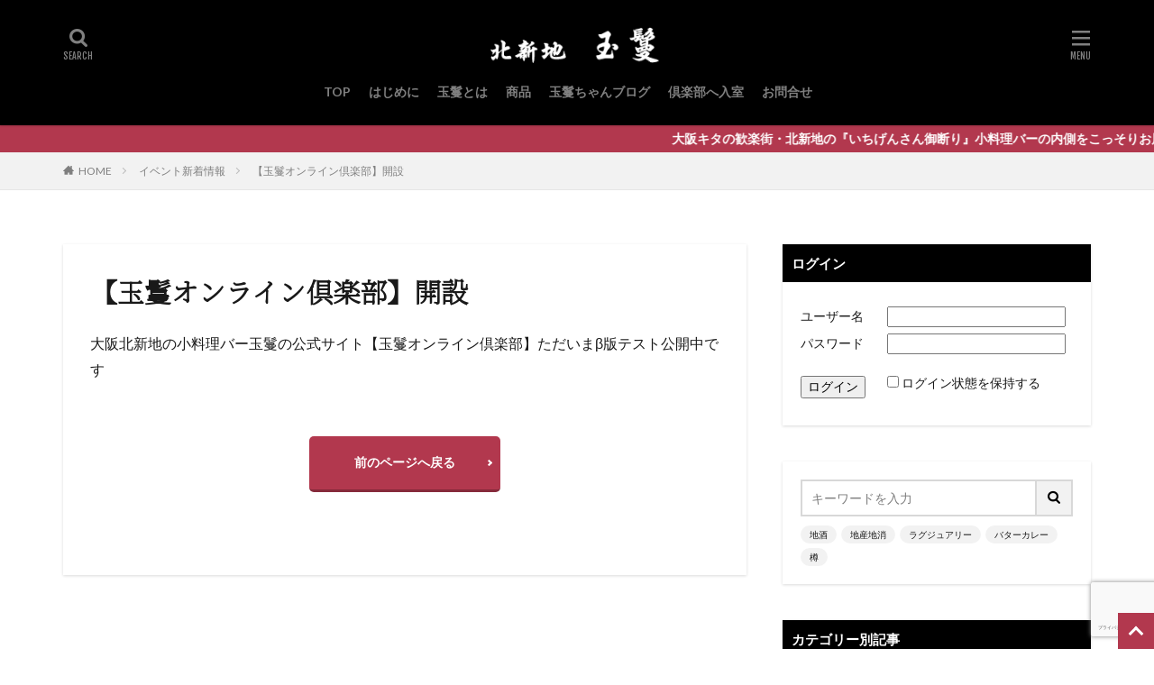

--- FILE ---
content_type: text/html; charset=UTF-8
request_url: https://tamakazura.jp/custom/%E3%80%90%E7%8E%89%E9%AC%98%E3%82%AA%E3%83%B3%E3%83%A9%E3%82%A4%E3%83%B3%E5%80%B6%E6%A5%BD%E9%83%A8%E3%80%91%E9%96%8B%E8%A8%AD/
body_size: 16641
content:

<!DOCTYPE html>

<html lang="ja" prefix="og: http://ogp.me/ns#" class="t-html 
">

<head prefix="og: http://ogp.me/ns# fb: http://ogp.me/ns/fb# article: http://ogp.me/ns/article#">
<meta charset="UTF-8">
<title>【玉鬘オンライン倶楽部】開設│玉鬘オンライン倶楽部</title>
<meta name='robots' content='max-image-preview:large' />
<link rel='stylesheet' id='wp-block-library-css' href='https://tamakazura.jp/wp-includes/css/dist/block-library/style.min.css?ver=6.5.7' type='text/css' media='all' />
<style id='classic-theme-styles-inline-css' type='text/css'>
/*! This file is auto-generated */
.wp-block-button__link{color:#fff;background-color:#32373c;border-radius:9999px;box-shadow:none;text-decoration:none;padding:calc(.667em + 2px) calc(1.333em + 2px);font-size:1.125em}.wp-block-file__button{background:#32373c;color:#fff;text-decoration:none}
</style>
<style id='global-styles-inline-css' type='text/css'>
body{--wp--preset--color--black: #000000;--wp--preset--color--cyan-bluish-gray: #abb8c3;--wp--preset--color--white: #ffffff;--wp--preset--color--pale-pink: #f78da7;--wp--preset--color--vivid-red: #cf2e2e;--wp--preset--color--luminous-vivid-orange: #ff6900;--wp--preset--color--luminous-vivid-amber: #fcb900;--wp--preset--color--light-green-cyan: #7bdcb5;--wp--preset--color--vivid-green-cyan: #00d084;--wp--preset--color--pale-cyan-blue: #8ed1fc;--wp--preset--color--vivid-cyan-blue: #0693e3;--wp--preset--color--vivid-purple: #9b51e0;--wp--preset--gradient--vivid-cyan-blue-to-vivid-purple: linear-gradient(135deg,rgba(6,147,227,1) 0%,rgb(155,81,224) 100%);--wp--preset--gradient--light-green-cyan-to-vivid-green-cyan: linear-gradient(135deg,rgb(122,220,180) 0%,rgb(0,208,130) 100%);--wp--preset--gradient--luminous-vivid-amber-to-luminous-vivid-orange: linear-gradient(135deg,rgba(252,185,0,1) 0%,rgba(255,105,0,1) 100%);--wp--preset--gradient--luminous-vivid-orange-to-vivid-red: linear-gradient(135deg,rgba(255,105,0,1) 0%,rgb(207,46,46) 100%);--wp--preset--gradient--very-light-gray-to-cyan-bluish-gray: linear-gradient(135deg,rgb(238,238,238) 0%,rgb(169,184,195) 100%);--wp--preset--gradient--cool-to-warm-spectrum: linear-gradient(135deg,rgb(74,234,220) 0%,rgb(151,120,209) 20%,rgb(207,42,186) 40%,rgb(238,44,130) 60%,rgb(251,105,98) 80%,rgb(254,248,76) 100%);--wp--preset--gradient--blush-light-purple: linear-gradient(135deg,rgb(255,206,236) 0%,rgb(152,150,240) 100%);--wp--preset--gradient--blush-bordeaux: linear-gradient(135deg,rgb(254,205,165) 0%,rgb(254,45,45) 50%,rgb(107,0,62) 100%);--wp--preset--gradient--luminous-dusk: linear-gradient(135deg,rgb(255,203,112) 0%,rgb(199,81,192) 50%,rgb(65,88,208) 100%);--wp--preset--gradient--pale-ocean: linear-gradient(135deg,rgb(255,245,203) 0%,rgb(182,227,212) 50%,rgb(51,167,181) 100%);--wp--preset--gradient--electric-grass: linear-gradient(135deg,rgb(202,248,128) 0%,rgb(113,206,126) 100%);--wp--preset--gradient--midnight: linear-gradient(135deg,rgb(2,3,129) 0%,rgb(40,116,252) 100%);--wp--preset--font-size--small: 13px;--wp--preset--font-size--medium: 20px;--wp--preset--font-size--large: 36px;--wp--preset--font-size--x-large: 42px;--wp--preset--spacing--20: 0.44rem;--wp--preset--spacing--30: 0.67rem;--wp--preset--spacing--40: 1rem;--wp--preset--spacing--50: 1.5rem;--wp--preset--spacing--60: 2.25rem;--wp--preset--spacing--70: 3.38rem;--wp--preset--spacing--80: 5.06rem;--wp--preset--shadow--natural: 6px 6px 9px rgba(0, 0, 0, 0.2);--wp--preset--shadow--deep: 12px 12px 50px rgba(0, 0, 0, 0.4);--wp--preset--shadow--sharp: 6px 6px 0px rgba(0, 0, 0, 0.2);--wp--preset--shadow--outlined: 6px 6px 0px -3px rgba(255, 255, 255, 1), 6px 6px rgba(0, 0, 0, 1);--wp--preset--shadow--crisp: 6px 6px 0px rgba(0, 0, 0, 1);}:where(.is-layout-flex){gap: 0.5em;}:where(.is-layout-grid){gap: 0.5em;}body .is-layout-flex{display: flex;}body .is-layout-flex{flex-wrap: wrap;align-items: center;}body .is-layout-flex > *{margin: 0;}body .is-layout-grid{display: grid;}body .is-layout-grid > *{margin: 0;}:where(.wp-block-columns.is-layout-flex){gap: 2em;}:where(.wp-block-columns.is-layout-grid){gap: 2em;}:where(.wp-block-post-template.is-layout-flex){gap: 1.25em;}:where(.wp-block-post-template.is-layout-grid){gap: 1.25em;}.has-black-color{color: var(--wp--preset--color--black) !important;}.has-cyan-bluish-gray-color{color: var(--wp--preset--color--cyan-bluish-gray) !important;}.has-white-color{color: var(--wp--preset--color--white) !important;}.has-pale-pink-color{color: var(--wp--preset--color--pale-pink) !important;}.has-vivid-red-color{color: var(--wp--preset--color--vivid-red) !important;}.has-luminous-vivid-orange-color{color: var(--wp--preset--color--luminous-vivid-orange) !important;}.has-luminous-vivid-amber-color{color: var(--wp--preset--color--luminous-vivid-amber) !important;}.has-light-green-cyan-color{color: var(--wp--preset--color--light-green-cyan) !important;}.has-vivid-green-cyan-color{color: var(--wp--preset--color--vivid-green-cyan) !important;}.has-pale-cyan-blue-color{color: var(--wp--preset--color--pale-cyan-blue) !important;}.has-vivid-cyan-blue-color{color: var(--wp--preset--color--vivid-cyan-blue) !important;}.has-vivid-purple-color{color: var(--wp--preset--color--vivid-purple) !important;}.has-black-background-color{background-color: var(--wp--preset--color--black) !important;}.has-cyan-bluish-gray-background-color{background-color: var(--wp--preset--color--cyan-bluish-gray) !important;}.has-white-background-color{background-color: var(--wp--preset--color--white) !important;}.has-pale-pink-background-color{background-color: var(--wp--preset--color--pale-pink) !important;}.has-vivid-red-background-color{background-color: var(--wp--preset--color--vivid-red) !important;}.has-luminous-vivid-orange-background-color{background-color: var(--wp--preset--color--luminous-vivid-orange) !important;}.has-luminous-vivid-amber-background-color{background-color: var(--wp--preset--color--luminous-vivid-amber) !important;}.has-light-green-cyan-background-color{background-color: var(--wp--preset--color--light-green-cyan) !important;}.has-vivid-green-cyan-background-color{background-color: var(--wp--preset--color--vivid-green-cyan) !important;}.has-pale-cyan-blue-background-color{background-color: var(--wp--preset--color--pale-cyan-blue) !important;}.has-vivid-cyan-blue-background-color{background-color: var(--wp--preset--color--vivid-cyan-blue) !important;}.has-vivid-purple-background-color{background-color: var(--wp--preset--color--vivid-purple) !important;}.has-black-border-color{border-color: var(--wp--preset--color--black) !important;}.has-cyan-bluish-gray-border-color{border-color: var(--wp--preset--color--cyan-bluish-gray) !important;}.has-white-border-color{border-color: var(--wp--preset--color--white) !important;}.has-pale-pink-border-color{border-color: var(--wp--preset--color--pale-pink) !important;}.has-vivid-red-border-color{border-color: var(--wp--preset--color--vivid-red) !important;}.has-luminous-vivid-orange-border-color{border-color: var(--wp--preset--color--luminous-vivid-orange) !important;}.has-luminous-vivid-amber-border-color{border-color: var(--wp--preset--color--luminous-vivid-amber) !important;}.has-light-green-cyan-border-color{border-color: var(--wp--preset--color--light-green-cyan) !important;}.has-vivid-green-cyan-border-color{border-color: var(--wp--preset--color--vivid-green-cyan) !important;}.has-pale-cyan-blue-border-color{border-color: var(--wp--preset--color--pale-cyan-blue) !important;}.has-vivid-cyan-blue-border-color{border-color: var(--wp--preset--color--vivid-cyan-blue) !important;}.has-vivid-purple-border-color{border-color: var(--wp--preset--color--vivid-purple) !important;}.has-vivid-cyan-blue-to-vivid-purple-gradient-background{background: var(--wp--preset--gradient--vivid-cyan-blue-to-vivid-purple) !important;}.has-light-green-cyan-to-vivid-green-cyan-gradient-background{background: var(--wp--preset--gradient--light-green-cyan-to-vivid-green-cyan) !important;}.has-luminous-vivid-amber-to-luminous-vivid-orange-gradient-background{background: var(--wp--preset--gradient--luminous-vivid-amber-to-luminous-vivid-orange) !important;}.has-luminous-vivid-orange-to-vivid-red-gradient-background{background: var(--wp--preset--gradient--luminous-vivid-orange-to-vivid-red) !important;}.has-very-light-gray-to-cyan-bluish-gray-gradient-background{background: var(--wp--preset--gradient--very-light-gray-to-cyan-bluish-gray) !important;}.has-cool-to-warm-spectrum-gradient-background{background: var(--wp--preset--gradient--cool-to-warm-spectrum) !important;}.has-blush-light-purple-gradient-background{background: var(--wp--preset--gradient--blush-light-purple) !important;}.has-blush-bordeaux-gradient-background{background: var(--wp--preset--gradient--blush-bordeaux) !important;}.has-luminous-dusk-gradient-background{background: var(--wp--preset--gradient--luminous-dusk) !important;}.has-pale-ocean-gradient-background{background: var(--wp--preset--gradient--pale-ocean) !important;}.has-electric-grass-gradient-background{background: var(--wp--preset--gradient--electric-grass) !important;}.has-midnight-gradient-background{background: var(--wp--preset--gradient--midnight) !important;}.has-small-font-size{font-size: var(--wp--preset--font-size--small) !important;}.has-medium-font-size{font-size: var(--wp--preset--font-size--medium) !important;}.has-large-font-size{font-size: var(--wp--preset--font-size--large) !important;}.has-x-large-font-size{font-size: var(--wp--preset--font-size--x-large) !important;}
.wp-block-navigation a:where(:not(.wp-element-button)){color: inherit;}
:where(.wp-block-post-template.is-layout-flex){gap: 1.25em;}:where(.wp-block-post-template.is-layout-grid){gap: 1.25em;}
:where(.wp-block-columns.is-layout-flex){gap: 2em;}:where(.wp-block-columns.is-layout-grid){gap: 2em;}
.wp-block-pullquote{font-size: 1.5em;line-height: 1.6;}
</style>
<link rel='stylesheet' id='swpm.common-css' href='https://tamakazura.jp/wp-content/plugins/simple-membership/css/swpm.common.css?ver=4.7.0' type='text/css' media='all' />
<link rel='stylesheet' id='fancybox-css' href='https://tamakazura.jp/wp-content/plugins/easy-fancybox/fancybox/1.5.4/jquery.fancybox.min.css?ver=6.5.7' type='text/css' media='screen' />
<style id='fancybox-inline-css' type='text/css'>
#fancybox-outer{background:#ffffff}#fancybox-content{background:#ffffff;border-color:#ffffff;color:#000000;}#fancybox-title,#fancybox-title-float-main{color:#fff}
</style>
<link rel='stylesheet' id='login-with-ajax-css' href='https://tamakazura.jp/wp-content/plugins/login-with-ajax/templates/widget.css?ver=4.5.1' type='text/css' media='all' />
<script type="text/javascript" src="https://tamakazura.jp/wp-includes/js/jquery/jquery.min.js?ver=3.7.1" id="jquery-core-js"></script>
<script type="text/javascript" src="https://tamakazura.jp/wp-includes/js/jquery/jquery-migrate.min.js?ver=3.4.1" id="jquery-migrate-js"></script>
<script type="text/javascript" id="login-with-ajax-js-extra">
/* <![CDATA[ */
var LWA = {"ajaxurl":"https:\/\/tamakazura.jp\/wp-admin\/admin-ajax.php","off":""};
/* ]]> */
</script>
<script type="text/javascript" src="https://tamakazura.jp/wp-content/plugins/login-with-ajax/templates/login-with-ajax.legacy.min.js?ver=4.5.1" id="login-with-ajax-js"></script>
<script type="text/javascript" src="https://tamakazura.jp/wp-content/plugins/login-with-ajax/ajaxify/ajaxify.min.js?ver=4.5.1" id="login-with-ajax-ajaxify-js"></script>
<link rel="https://api.w.org/" href="https://tamakazura.jp/wp-json/" /><link rel="alternate" type="application/json+oembed" href="https://tamakazura.jp/wp-json/oembed/1.0/embed?url=https%3A%2F%2Ftamakazura.jp%2Fcustom%2F%25e3%2580%2590%25e7%258e%2589%25e9%25ac%2598%25e3%2582%25aa%25e3%2583%25b3%25e3%2583%25a9%25e3%2582%25a4%25e3%2583%25b3%25e5%2580%25b6%25e6%25a5%25bd%25e9%2583%25a8%25e3%2580%2591%25e9%2596%258b%25e8%25a8%25ad%2F" />
<link rel="alternate" type="text/xml+oembed" href="https://tamakazura.jp/wp-json/oembed/1.0/embed?url=https%3A%2F%2Ftamakazura.jp%2Fcustom%2F%25e3%2580%2590%25e7%258e%2589%25e9%25ac%2598%25e3%2582%25aa%25e3%2583%25b3%25e3%2583%25a9%25e3%2582%25a4%25e3%2583%25b3%25e5%2580%25b6%25e6%25a5%25bd%25e9%2583%25a8%25e3%2580%2591%25e9%2596%258b%25e8%25a8%25ad%2F&#038;format=xml" />
	<link rel="preconnect" href="https://fonts.googleapis.com">
	<link rel="preconnect" href="https://fonts.gstatic.com">
	<link href='https://fonts.googleapis.com/css2?display=swap&family=Noto+Serif+JP:wght@200' rel='stylesheet'>        <script type="text/javascript">
            jQuery(document).ready(function($) {
                $('#respond').html('<div class="swpm-login-to-comment-msg">コメントを残すにはログインしてください。</div>');
            });
        </script>
        <link class="css-async" rel href="https://tamakazura.jp/wp-content/themes/the-thor/css/icon.min.css">
<link class="css-async" rel href="https://fonts.googleapis.com/css?family=Lato:100,300,400,700,900">
<link class="css-async" rel href="https://fonts.googleapis.com/css?family=Fjalla+One">
<link class="css-async" rel href="https://fonts.googleapis.com/css?family=Noto+Sans+JP:100,200,300,400,500,600,700,800,900">
<link rel="stylesheet" href="https://tamakazura.jp/wp-content/themes/the-thor/style.min.css">
<link class="css-async" rel href="https://tamakazura.jp/wp-content/themes/the-thor-child/style-user.css?1588716986">
<link rel="canonical" href="https://tamakazura.jp/custom/%e3%80%90%e7%8e%89%e9%ac%98%e3%82%aa%e3%83%b3%e3%83%a9%e3%82%a4%e3%83%b3%e5%80%b6%e6%a5%bd%e9%83%a8%e3%80%91%e9%96%8b%e8%a8%ad/" />
<script src="https://ajax.googleapis.com/ajax/libs/jquery/1.12.4/jquery.min.js"></script>
<meta http-equiv="X-UA-Compatible" content="IE=edge">
<meta name="viewport" content="width=device-width, initial-scale=1, viewport-fit=cover"/>
<script>
(function(i,s,o,g,r,a,m){i['GoogleAnalyticsObject']=r;i[r]=i[r]||function(){
(i[r].q=i[r].q||[]).push(arguments)},i[r].l=1*new Date();a=s.createElement(o),
m=s.getElementsByTagName(o)[0];a.async=1;a.src=g;m.parentNode.insertBefore(a,m)
})(window,document,'script','https://www.google-analytics.com/analytics.js','ga');

ga('create', 'UA-165711831-1', 'auto');
ga('send', 'pageview');
</script>
<style>
.widget.widget_nav_menu ul.menu{border-color: rgba(178,56,78,0.15);}.widget.widget_nav_menu ul.menu li{border-color: rgba(178,56,78,0.75);}.widget.widget_nav_menu ul.menu .sub-menu li{border-color: rgba(178,56,78,0.15);}.widget.widget_nav_menu ul.menu .sub-menu li .sub-menu li:first-child{border-color: rgba(178,56,78,0.15);}.widget.widget_nav_menu ul.menu li a:hover{background-color: rgba(178,56,78,0.75);}.widget.widget_nav_menu ul.menu .current-menu-item > a{background-color: rgba(178,56,78,0.75);}.widget.widget_nav_menu ul.menu li .sub-menu li a:before {color:#b2384e;}.widget.widget_nav_menu ul.menu li a{background-color:#b2384e;}.widget.widget_nav_menu ul.menu .sub-menu a:hover{color:#b2384e;}.widget.widget_nav_menu ul.menu .sub-menu .current-menu-item a{color:#b2384e;}.widget.widget_categories ul{border-color: rgba(178,56,78,0.15);}.widget.widget_categories ul li{border-color: rgba(178,56,78,0.75);}.widget.widget_categories ul .children li{border-color: rgba(178,56,78,0.15);}.widget.widget_categories ul .children li .children li:first-child{border-color: rgba(178,56,78,0.15);}.widget.widget_categories ul li a:hover{background-color: rgba(178,56,78,0.75);}.widget.widget_categories ul .current-menu-item > a{background-color: rgba(178,56,78,0.75);}.widget.widget_categories ul li .children li a:before {color:#b2384e;}.widget.widget_categories ul li a{background-color:#b2384e;}.widget.widget_categories ul .children a:hover{color:#b2384e;}.widget.widget_categories ul .children .current-menu-item a{color:#b2384e;}.widgetSearch__input:hover{border-color:#b2384e;}.widgetCatTitle{background-color:#b2384e;}.widgetCatTitle__inner{background-color:#b2384e;}.widgetSearch__submit:hover{background-color:#b2384e;}.widgetProfile__sns{background-color:#b2384e;}.widget.widget_calendar .calendar_wrap tbody a:hover{background-color:#b2384e;}.widget ul li a:hover{color:#b2384e;}.widget.widget_rss .rsswidget:hover{color:#b2384e;}.widget.widget_tag_cloud a:hover{background-color:#b2384e;}.widget select:hover{border-color:#b2384e;}.widgetSearch__checkLabel:hover:after{border-color:#b2384e;}.widgetSearch__check:checked .widgetSearch__checkLabel:before, .widgetSearch__check:checked + .widgetSearch__checkLabel:before{border-color:#b2384e;}.widgetTab__item.current{border-top-color:#b2384e;}.widgetTab__item:hover{border-top-color:#b2384e;}.searchHead__title{background-color:#b2384e;}.searchHead__submit:hover{color:#b2384e;}.menuBtn__close:hover{color:#b2384e;}.menuBtn__link:hover{color:#b2384e;}@media only screen and (min-width: 992px){.menuBtn__link {background-color:#b2384e;}}.t-headerCenter .menuBtn__link:hover{color:#b2384e;}.searchBtn__close:hover{color:#b2384e;}.searchBtn__link:hover{color:#b2384e;}.breadcrumb__item a:hover{color:#b2384e;}.pager__item{color:#b2384e;}.pager__item:hover, .pager__item-current{background-color:#b2384e; color:#fff;}.page-numbers{color:#b2384e;}.page-numbers:hover, .page-numbers.current{background-color:#b2384e; color:#fff;}.pagePager__item{color:#b2384e;}.pagePager__item:hover, .pagePager__item-current{background-color:#b2384e; color:#fff;}.heading a:hover{color:#b2384e;}.eyecatch__cat{background-color:#b2384e;}.the__category{background-color:#b2384e;}.dateList__item a:hover{color:#b2384e;}.controllerFooter__item:last-child{background-color:#b2384e;}.controllerFooter__close{background-color:#b2384e;}.bottomFooter__topBtn{background-color:#b2384e;}.mask-color{background-color:#b2384e;}.mask-colorgray{background-color:#b2384e;}.pickup3__item{background-color:#b2384e;}.categoryBox__title{color:#b2384e;}.comments__list .comment-meta{background-color:#b2384e;}.comment-respond .submit{background-color:#b2384e;}.prevNext__pop{background-color:#b2384e;}.swiper-pagination-bullet-active{background-color:#b2384e;}.swiper-slider .swiper-button-next, .swiper-slider .swiper-container-rtl .swiper-button-prev, .swiper-slider .swiper-button-prev, .swiper-slider .swiper-container-rtl .swiper-button-next	{background-color:#b2384e;}.infoHead{background-color:#b2384e;}.t-headerColor .l-header{background-color:#000000;}.t-headerColor .globalNavi::before{background: -webkit-gradient(linear,left top,right top,color-stop(0%,rgba(255,255,255,0)),color-stop(100%,#000000));}.t-headerColor .subNavi__link-pickup:hover{color:#000000;}.snsFooter{background-color:#b2384e}.widget-main .heading.heading-widget{background-color:#b2384e}.widget-main .heading.heading-widgetsimple{background-color:#b2384e}.widget-main .heading.heading-widgetsimplewide{background-color:#b2384e}.widget-main .heading.heading-widgetwide{background-color:#b2384e}.widget-main .heading.heading-widgetbottom:before{border-color:#b2384e}.widget-main .heading.heading-widgetborder{border-color:#b2384e}.widget-main .heading.heading-widgetborder::before,.widget-main .heading.heading-widgetborder::after{background-color:#b2384e}.widget-side .heading.heading-widget{background-color:#000000}.widget-side .heading.heading-widgetsimple{background-color:#000000}.widget-side .heading.heading-widgetsimplewide{background-color:#000000}.widget-side .heading.heading-widgetwide{background-color:#000000}.widget-side .heading.heading-widgetbottom:before{border-color:#000000}.widget-side .heading.heading-widgetborder{border-color:#000000}.widget-side .heading.heading-widgetborder::before,.widget-side .heading.heading-widgetborder::after{background-color:#000000}.widget-foot .heading.heading-widget{background-color:#000000}.widget-foot .heading.heading-widgetsimple{background-color:#000000}.widget-foot .heading.heading-widgetsimplewide{background-color:#000000}.widget-foot .heading.heading-widgetwide{background-color:#000000}.widget-foot .heading.heading-widgetbottom:before{border-color:#000000}.widget-foot .heading.heading-widgetborder{border-color:#000000}.widget-foot .heading.heading-widgetborder::before,.widget-foot .heading.heading-widgetborder::after{background-color:#000000}.widget-menu .heading.heading-widget{background-color:#b2384e}.widget-menu .heading.heading-widgetsimple{background-color:#b2384e}.widget-menu .heading.heading-widgetsimplewide{background-color:#b2384e}.widget-menu .heading.heading-widgetwide{background-color:#b2384e}.widget-menu .heading.heading-widgetbottom:before{border-color:#b2384e}.widget-menu .heading.heading-widgetborder{border-color:#b2384e}.widget-menu .heading.heading-widgetborder::before,.widget-menu .heading.heading-widgetborder::after{background-color:#b2384e}@media only screen and (min-width: 768px){.still {height: 600px;}}.pickupHead{background-color:#191919}.pickup3__bg.mask.mask-colorgray{background-color:#d9a300}.rankingBox__bg{background-color:#b2384e}.the__ribbon{background-color:#e8ba3c}.the__ribbon:after{border-left-color:#e8ba3c; border-right-color:#e8ba3c}.eyecatch__link.eyecatch__link-mask:hover::after{content: "READ MORE";}.eyecatch__link.eyecatch__link-maskzoom:hover::after{content: "READ MORE";}.eyecatch__link.eyecatch__link-maskzoomrotate:hover::after{content: "READ MORE";}.cc-ft1{color:#e580dd;}.cc-hv1:hover{color:#e580dd;}.cc-bg1{background-color:#e580dd;}.cc-br1{border-color:#e580dd;}.cc-ft9{color:#b2384e;}.cc-hv9:hover{color:#b2384e;}.cc-bg9{background-color:#b2384e;}.cc-br9{border-color:#b2384e;}.cc-ft10{color:#bf6428;}.cc-hv10:hover{color:#bf6428;}.cc-bg10{background-color:#bf6428;}.cc-br10{border-color:#bf6428;}.pageCta.u-border{border-color:#4d5947}.content .afTagBox__btnDetail{background-color:#b2384e;}.widget .widgetAfTag__btnDetail{background-color:#b2384e;}.content .afTagBox__btnAf{background-color:#b2384e;}.widget .widgetAfTag__btnAf{background-color:#b2384e;}.content a{color:#b2384e;}.phrase a{color:#b2384e;}.content .sitemap li a:hover{color:#b2384e;}.content h2 a:hover,.content h3 a:hover,.content h4 a:hover,.content h5 a:hover{color:#b2384e;}.content ul.menu li a:hover{color:#b2384e;}.content .es-LiconBox:before{background-color:#a83f3f;}.content .es-LiconCircle:before{background-color:#a83f3f;}.content .es-BTiconBox:before{background-color:#a83f3f;}.content .es-BTiconCircle:before{background-color:#a83f3f;}.content .es-BiconObi{border-color:#a83f3f;}.content .es-BiconCorner:before{background-color:#a83f3f;}.content .es-BiconCircle:before{background-color:#a83f3f;}.content .es-BmarkHatena::before{background-color:#005293;}.content .es-BmarkExcl::before{background-color:#b60105;}.content .es-BmarkQ::before{background-color:#005293;}.content .es-BmarkQ::after{border-top-color:#005293;}.content .es-BmarkA::before{color:#b60105;}.content .es-BsubTradi::before{color:#ffffff;background-color:#b60105;border-color:#b60105;}.btn__link-primary{color:#ffffff; background-color:#b2384e;}.content .btn__link-primary{color:#ffffff; background-color:#b2384e;}.searchBtn__contentInner .btn__link-search{color:#ffffff; background-color:#b2384e;}.btn__link-secondary{color:#ffffff; background-color:#b2384e;}.content .btn__link-secondary{color:#ffffff; background-color:#b2384e;}.btn__link-search{color:#ffffff; background-color:#b2384e;}.btn__link-normal{color:#b2384e;}.content .btn__link-normal{color:#b2384e;}.btn__link-normal:hover{background-color:#b2384e;}.content .btn__link-normal:hover{background-color:#b2384e;}.comments__list .comment-reply-link{color:#b2384e;}.comments__list .comment-reply-link:hover{background-color:#b2384e;}@media only screen and (min-width: 992px){.subNavi__link-pickup{color:#b2384e;}}@media only screen and (min-width: 992px){.subNavi__link-pickup:hover{background-color:#b2384e;}}.content h2{color:#191919}.partsH3-61 h3{color:#191919;}.partsH3-61 h3::after{background-color:#b2384e;}.content h4{color:#191919}.content h5{color:#191919}.content ul > li::before{color:#a83f3f;}.content ul{color:#191919;}.content ol > li::before{color:#a83f3f; border-color:#a83f3f;}.content ol > li > ol > li::before{background-color:#a83f3f; border-color:#a83f3f;}.content ol > li > ol > li > ol > li::before{color:#a83f3f; border-color:#a83f3f;}.content ol{color:#191919;}.content .balloon .balloon__text{color:#191919; background-color:#f2f2f2;}.content .balloon .balloon__text-left:before{border-left-color:#f2f2f2;}.content .balloon .balloon__text-right:before{border-right-color:#f2f2f2;}.content .balloon-boder .balloon__text{color:#191919; background-color:#ffffff;  border-color:#d8d8d8;}.content .balloon-boder .balloon__text-left:before{border-left-color:#d8d8d8;}.content .balloon-boder .balloon__text-left:after{border-left-color:#ffffff;}.content .balloon-boder .balloon__text-right:before{border-right-color:#d8d8d8;}.content .balloon-boder .balloon__text-right:after{border-right-color:#ffffff;}.content blockquote{color:#191919; background-color:#f2f2f2;}.content blockquote::before{color:#d8d8d8;}.content table{color:#191919; border-top-color:#E5E5E5; border-left-color:#E5E5E5;}.content table th{background:#7f7f7f; color:#ffffff; ;border-right-color:#E5E5E5; border-bottom-color:#E5E5E5;}.content table td{background:#ffffff; ;border-right-color:#E5E5E5; border-bottom-color:#E5E5E5;}.content table tr:nth-child(odd) td{background-color:#f2f2f2;}
</style>
<link rel="icon" href="https://tamakazura.jp/wp-content/uploads/cropped-curry-1-32x32.png" sizes="32x32" />
<link rel="icon" href="https://tamakazura.jp/wp-content/uploads/cropped-curry-1-192x192.png" sizes="192x192" />
<link rel="apple-touch-icon" href="https://tamakazura.jp/wp-content/uploads/cropped-curry-1-180x180.png" />
<meta name="msapplication-TileImage" content="https://tamakazura.jp/wp-content/uploads/cropped-curry-1-270x270.png" />
	<style id="egf-frontend-styles" type="text/css">
		h1 {font-family: 'Noto Serif JP', sans-serif;font-style: normal;font-weight: 200;} p {} h2 {} h3 {} h4 {} h5 {} h6 {} 	</style>
					<style type="text/css" id="c4wp-checkout-css">
					.woocommerce-checkout .c4wp_captcha_field {
						margin-bottom: 10px;
						margin-top: 15px;
						position: relative;
						display: inline-block;
					}
				</style>
								<style type="text/css" id="c4wp-v3-lp-form-css">
					.login #login, .login #lostpasswordform {
						min-width: 350px !important;
					}
					.wpforms-field-c4wp iframe {
						width: 100% !important;
					}
				</style>
							<style type="text/css" id="c4wp-v3-lp-form-css">
				.login #login, .login #lostpasswordform {
					min-width: 350px !important;
				}
				.wpforms-field-c4wp iframe {
					width: 100% !important;
				}
			</style>
			<meta property="og:site_name" content="玉鬘オンライン倶楽部" />
<meta property="og:type" content="article" />
<meta property="og:title" content="【玉鬘オンライン倶楽部】開設" />
<meta property="og:description" content="大阪北新地の小料理バー玉鬘の公式サイト【玉鬘オンライン倶楽部】ただいまβ版テスト公開中です" />
<meta property="og:url" content="https://tamakazura.jp/custom/%e3%80%90%e7%8e%89%e9%ac%98%e3%82%aa%e3%83%b3%e3%83%a9%e3%82%a4%e3%83%b3%e5%80%b6%e6%a5%bd%e9%83%a8%e3%80%91%e9%96%8b%e8%a8%ad/" />
<meta property="og:image" content="https://tamakazura.jp/wp-content/uploads/top.png" />
<meta name="twitter:card" content="summary_large_image" />
<meta property="fb:admins" content="junko.tamakazura" />

<script data-ad-client="ca-pub-1355556562720795" async src="https://pagead2.googlesyndication.com/pagead/js/adsbygoogle.js"></script>
</head>
<body class="t-hiragino t-logoSp25 t-logoPc40 t-headerCenter t-headerColor t-footerFixed" id="top">
    <header class="l-header l-header-shadow"> <div class="container container-header"><p class="siteTitle"><a class="siteTitle__link" href="https://tamakazura.jp"><img class="siteTitle__logo" src="https://tamakazura.jp/wp-content/uploads/toplogo3.png" alt="玉鬘オンライン倶楽部" width="217" height="45" >  </a></p><nav class="globalNavi"><div class="globalNavi__inner"><ul class="globalNavi__list"><li id="menu-item-178" class="menu-item menu-item-type-custom menu-item-object-custom menu-item-home menu-item-178"><a href="https://tamakazura.jp">TOP</a></li><li id="menu-item-572" class="menu-item menu-item-type-post_type menu-item-object-page menu-item-572"><a href="https://tamakazura.jp/membership-join/">はじめに</a></li><li id="menu-item-180" class="menu-item menu-item-type-post_type menu-item-object-page menu-item-180"><a href="https://tamakazura.jp/info/">玉鬘とは</a></li><li id="menu-item-179" class="menu-item menu-item-type-post_type menu-item-object-page menu-item-179"><a href="https://tamakazura.jp/store/">商品</a></li><li id="menu-item-838" class="menu-item menu-item-type-custom menu-item-object-custom menu-item-838"><a target="_blank" rel="noopener" href="https://ameblo.jp/kouzoujunko0208/">玉鬘ちゃんブログ</a></li><li id="menu-item-266" class="menu-item menu-item-type-post_type menu-item-object-page menu-item-266"><a href="https://tamakazura.jp/club/">倶楽部へ入室</a></li><li id="menu-item-868" class="menu-item menu-item-type-post_type menu-item-object-page menu-item-868"><a href="https://tamakazura.jp/contact2/">お問合せ</a></li></ul></div></nav><div class="searchBtn searchBtn-right">  <input class="searchBtn__checkbox" id="searchBtn-checkbox" type="checkbox">  <label class="searchBtn__link searchBtn__link-text icon-search" for="searchBtn-checkbox"></label>  <label class="searchBtn__unshown" for="searchBtn-checkbox"></label>  <div class="searchBtn__content"> <div class="searchBtn__scroll"><label class="searchBtn__close" for="searchBtn-checkbox"><i class="icon-close"></i>CLOSE</label><div class="searchBtn__contentInner">  <aside class="widget">  <div class="widgetSearch"> <form method="get" action="https://tamakazura.jp" target="_top">  <div class="widgetSearch__contents"> <h3 class="heading heading-tertiary">キーワード</h3> <input class="widgetSearch__input widgetSearch__input-max" type="text" name="s" placeholder="キーワードを入力" value="">  <ol class="widgetSearch__word"><li class="widgetSearch__wordItem"><a href="https://tamakazura.jp?s=地酒">地酒</a></li>  <li class="widgetSearch__wordItem"><a href="https://tamakazura.jp?s=地産地消">地産地消</a></li>  <li class="widgetSearch__wordItem"><a href="https://tamakazura.jp?s=ラグジュアリー">ラグジュアリー</a></li>  <li class="widgetSearch__wordItem"><a href="https://tamakazura.jp?s=バターカレー">バターカレー</a></li>  <li class="widgetSearch__wordItem"><a href="https://tamakazura.jp?s=樽">樽</a></li></ol></div>  <div class="widgetSearch__contents"> <h3 class="heading heading-tertiary">カテゴリー</h3><select  name='cat' id='cat_6975b1e8a7b41' class='widgetSearch__select'><option value=''>カテゴリーを選択</option><option class="level-0" value="1">お知らせ</option><option class="level-0" value="9">オンライン倶楽部</option><option class="level-0" value="10">サントリーバー樽</option></select>  </div>  <div class="widgetSearch__tag"> <h3 class="heading heading-tertiary">タグ</h3> <label><input class="widgetSearch__check" type="checkbox" name="tag[]" value="%e5%b0%8e%e5%85%a5%e6%b8%88%e3%81%bf" /><span class="widgetSearch__checkLabel">導入済み</span></label><label><input class="widgetSearch__check" type="checkbox" name="tag[]" value="%e3%82%b8%e3%83%a3%e3%83%91%e3%83%8b%e3%83%bc%e3%82%ba%e6%96%b0%e6%99%82%e4%bb%a3" /><span class="widgetSearch__checkLabel">ジャパニーズ新時代</span></label><label><input class="widgetSearch__check" type="checkbox" name="tag[]" value="%e6%84%9f%e8%ac%9d%e3%81%ae%e4%b8%80%e6%ad%a9" /><span class="widgetSearch__checkLabel">感謝の一歩</span></label><label><input class="widgetSearch__check" type="checkbox" name="tag[]" value="%e5%a4%a7%e9%98%aa%e3%82%b3%e3%83%ad%e3%83%8a%e8%bf%bd%e8%b7%a1%e3%82%b7%e3%82%b9%e3%83%86%e3%83%a0" /><span class="widgetSearch__checkLabel">大阪コロナ追跡システム</span></label><label><input class="widgetSearch__check" type="checkbox" name="tag[]" value="%e3%83%90%e3%83%bc%e6%a8%bd60%e5%91%a8%e5%b9%b4" /><span class="widgetSearch__checkLabel">バー樽60周年</span></label><label><input class="widgetSearch__check" type="checkbox" name="tag[]" value="%e3%83%90%e3%83%bc%e3%81%ae%e3%81%b2%e3%81%a8%e6%99%82" /><span class="widgetSearch__checkLabel">バーのひと時</span></label><label><input class="widgetSearch__check" type="checkbox" name="tag[]" value="%e3%83%90%e3%83%bc" /><span class="widgetSearch__checkLabel">バー</span></label><label><input class="widgetSearch__check" type="checkbox" name="tag[]" value="%e6%84%9f%e6%9f%93%e9%98%b2%e6%ad%a2%e5%ae%a3%e8%a8%80%e3%82%b9%e3%83%86%e3%83%83%e3%82%ab%e3%83%bc" /><span class="widgetSearch__checkLabel">感染防止宣言ステッカー</span></label><label><input class="widgetSearch__check" type="checkbox" name="tag[]" value="%e3%82%b9%e3%83%86%e3%83%83%e3%82%ab%e3%83%bc%e8%b2%bc%e3%81%a3%e3%81%9f%e3%82%88" /><span class="widgetSearch__checkLabel">ステッカー貼ったよ</span></label><label><input class="widgetSearch__check" type="checkbox" name="tag[]" value="%e3%82%b3%e3%83%b3%e3%83%93%e3%83%8b%e3%83%a0%e3%83%83%e3%82%af%e6%9c%ac" /><span class="widgetSearch__checkLabel">コンビニムック本</span></label><label><input class="widgetSearch__check" type="checkbox" name="tag[]" value="%e3%82%af%e3%83%a9%e3%83%95%e3%83%88%e3%82%a6%e3%82%a4%e3%82%b9%e3%82%ad%e3%83%bc" /><span class="widgetSearch__checkLabel">クラフトウイスキー</span></label><label><input class="widgetSearch__check" type="checkbox" name="tag[]" value="%e3%82%aa%e3%83%bc%e3%82%bb%e3%83%b3%e3%83%86%e3%82%a3%e3%83%83%e3%82%af%e3%81%98%e3%82%83%e3%81%aa%e3%81%8f%e3%81%a6%e3%83%ac%e3%83%88%e3%83%ad" /><span class="widgetSearch__checkLabel">オーセンティックじゃなくてレトロ</span></label><label><input class="widgetSearch__check" type="checkbox" name="tag[]" value="%e3%82%a2%e3%83%8b%e3%83%90%e3%83%bc%e3%82%b5%e3%83%aa%e3%83%bc" /><span class="widgetSearch__checkLabel">アニバーサリー</span></label><label><input class="widgetSearch__check" type="checkbox" name="tag[]" value="%e7%8e%89%e9%ac%98" /><span class="widgetSearch__checkLabel">玉鬘</span></label><label><input class="widgetSearch__check" type="checkbox" name="tag[]" value="%e7%8e%89%e9%ac%98%e3%82%aa%e3%83%b3%e3%83%a9%e3%82%a4%e3%83%b3%e5%80%b6%e6%a5%bd%e9%83%a8" /><span class="widgetSearch__checkLabel">玉鬘オンライン倶楽部</span></label><label><input class="widgetSearch__check" type="checkbox" name="tag[]" value="%e3%82%b5%e3%83%b3%e3%83%88%e3%83%aa%e3%83%bc%e3%83%90%e3%83%bc%e6%a8%bd" /><span class="widgetSearch__checkLabel">サントリーバー樽</span></label><label><input class="widgetSearch__check" type="checkbox" name="tag[]" value="%e7%8e%89%e9%ac%98%e5%90%8d%e7%89%a9%e3%83%90%e3%82%bf%e3%83%bc%e3%82%ab%e3%83%ac%e3%83%bc" /><span class="widgetSearch__checkLabel">玉鬘名物バターカレー</span></label><label><input class="widgetSearch__check" type="checkbox" name="tag[]" value="%e9%80%9a%e8%b2%a9%e7%94%9f%e6%b4%bb" /><span class="widgetSearch__checkLabel">通販生活</span></label><label><input class="widgetSearch__check" type="checkbox" name="tag[]" value="%e7%8e%89%e9%ac%98%e3%82%aa%e3%83%aa%e3%82%b8%e3%83%8a%e3%83%ab%e5%95%86%e5%93%81%e3%81%af%e5%85%a8%e3%81%a6%e7%84%a1%e6%b7%bb%e5%8a%a0" /><span class="widgetSearch__checkLabel">玉鬘オリジナル商品は全て無添加</span></label><label><input class="widgetSearch__check" type="checkbox" name="tag[]" value="%e7%8e%89%e9%ac%98%e3%83%9e%e3%83%9e" /><span class="widgetSearch__checkLabel">玉鬘ママ</span></label><label><input class="widgetSearch__check" type="checkbox" name="tag[]" value="%e3%82%aa%e3%83%b3%e3%83%a9%e3%82%a4%e3%83%b3%e5%8c%96" /><span class="widgetSearch__checkLabel">オンライン化</span></label><label><input class="widgetSearch__check" type="checkbox" name="tag[]" value="%e5%8c%97%e6%96%b0%e5%9c%b0" /><span class="widgetSearch__checkLabel">北新地</span></label><label><input class="widgetSearch__check" type="checkbox" name="tag[]" value="%e3%83%a9%e3%82%b0%e3%82%b8%e3%83%a5%e3%82%a2%e3%83%aa%e3%83%bc" /><span class="widgetSearch__checkLabel">ラグジュアリー</span></label><label><input class="widgetSearch__check" type="checkbox" name="tag[]" value="%e3%83%90%e3%83%bc%e3%81%ae%e3%81%b2%e3%81%a8%e3%81%a8%e3%81%8d" /><span class="widgetSearch__checkLabel">バーのひととき</span></label><label><input class="widgetSearch__check" type="checkbox" name="tag[]" value="%e5%ae%88%e3%82%8a%e3%81%9f%e3%81%84" /><span class="widgetSearch__checkLabel">守りたい</span></label><label><input class="widgetSearch__check" type="checkbox" name="tag[]" value="%e3%82%a6%e3%83%81%e3%81%ae%e3%83%8f%e3%82%a4%e3%83%9c%e3%83%bc%e3%83%ab%e3%81%af%e3%82%aa%e3%83%bc%e3%83%ab%e3%83%89%e3%81%a0%e3%81%8b%e3%82%89" /><span class="widgetSearch__checkLabel">ウチのハイボールはオールドだから</span></label><label><input class="widgetSearch__check" type="checkbox" name="tag[]" value="%e3%82%84%e3%82%8b%e4%ba%8b%e3%81%84%e3%81%a3%e3%81%b1%e3%81%84" /><span class="widgetSearch__checkLabel">やる事いっぱい</span></label><label><input class="widgetSearch__check" type="checkbox" name="tag[]" value="%e3%82%80%e3%81%97%e3%82%8d%e7%87%83%e3%81%88%e3%81%a6%e3%82%8b" /><span class="widgetSearch__checkLabel">むしろ燃えてる</span></label><label><input class="widgetSearch__check" type="checkbox" name="tag[]" value="%e8%90%8c%e3%81%88%e3%82%82%e3%81%82%e3%82%8a" /><span class="widgetSearch__checkLabel">萌えもあり</span></label><label><input class="widgetSearch__check" type="checkbox" name="tag[]" value="%e3%82%b3%e3%83%ad%e3%83%8a%e3%81%ab%e8%b2%a0%e3%81%91%e3%82%8b%e3%81%aa" /><span class="widgetSearch__checkLabel">コロナに負けるな</span></label><label><input class="widgetSearch__check" type="checkbox" name="tag[]" value="%e5%96%b6%e6%a5%ad%e5%86%8d%e9%96%8b" /><span class="widgetSearch__checkLabel">営業再開</span></label><label><input class="widgetSearch__check" type="checkbox" name="tag[]" value="%e9%9d%9e%e5%b8%b8%e4%ba%8b%e6%85%8b%e5%ae%a3%e8%a8%80" /><span class="widgetSearch__checkLabel">非常事態宣言</span></label><label><input class="widgetSearch__check" type="checkbox" name="tag[]" value="%e7%b5%82%e6%81%af" /><span class="widgetSearch__checkLabel">終息</span></label>  </div> <div class="btn btn-search"> <button class="btn__link btn__link-search" type="submit" value="search">検索</button>  </div></form>  </div></aside></div> </div>  </div></div><div class="menuBtn">  <input class="menuBtn__checkbox" id="menuBtn-checkbox" type="checkbox">  <label class="menuBtn__link menuBtn__link-text icon-menu" for="menuBtn-checkbox"></label>  <label class="menuBtn__unshown" for="menuBtn-checkbox"></label>  <div class="menuBtn__content"> <div class="menuBtn__scroll"><label class="menuBtn__close" for="menuBtn-checkbox"><i class="icon-close"></i>CLOSE</label><div class="menuBtn__contentInner"><aside class="widget widget-menu widget_nav_menu"><div class="menu-%e3%83%88%e3%83%83%e3%83%97%e3%83%a1%e3%83%8b%e3%83%a5%e3%83%bc-container"><ul id="menu-%e3%83%88%e3%83%83%e3%83%97%e3%83%a1%e3%83%8b%e3%83%a5%e3%83%bc-1" class="menu"><li class="menu-item menu-item-type-custom menu-item-object-custom menu-item-home menu-item-178"><a href="https://tamakazura.jp">TOP</a></li><li class="menu-item menu-item-type-post_type menu-item-object-page menu-item-572"><a href="https://tamakazura.jp/membership-join/">はじめに</a></li><li class="menu-item menu-item-type-post_type menu-item-object-page menu-item-180"><a href="https://tamakazura.jp/info/">玉鬘とは</a></li><li class="menu-item menu-item-type-post_type menu-item-object-page menu-item-179"><a href="https://tamakazura.jp/store/">商品</a></li><li class="menu-item menu-item-type-custom menu-item-object-custom menu-item-838"><a target="_blank" rel="noopener" href="https://ameblo.jp/kouzoujunko0208/">玉鬘ちゃんブログ</a></li><li class="menu-item menu-item-type-post_type menu-item-object-page menu-item-266"><a href="https://tamakazura.jp/club/">倶楽部へ入室</a></li><li class="menu-item menu-item-type-post_type menu-item-object-page menu-item-868"><a href="https://tamakazura.jp/contact2/">お問合せ</a></li></ul></div></aside><aside class="widget_text widget widget-menu widget_custom_html"><h2 class="heading heading-widgetbottom">ショッピングカート</h2><div class="textwidget custom-html-widget"><a href="https://tamakazura.easy-myshop.jp/c-cart"><img src="https://tamakazura.jp/wp-content/uploads/shopcart.png"></a></div></aside><aside class="widget widget-menu widget_loginwithajaxwidget"><h2 class="heading heading-widgetbottom"><span class="lwa-title">ログイン</span></h2><div class="lwa lwa-default">  <form class="lwa-form" action="https://tamakazura.jp/wp-login.php?template=default" method="post">  <div>  <span class="lwa-status"></span><table> <tr class="lwa-username">  <td class="lwa-username-label"><label>ユーザー名</label>  </td>  <td class="lwa-username-input"><input type="text" name="log" />  </td> </tr> <tr class="lwa-password">  <td class="lwa-password-label"><label>パスワード</label>  </td>  <td class="lwa-password-input"><input type="password" name="pwd" />  </td> </tr> <tr><td colspan="2"><div class="c4wp_captcha_field" style="margin-bottom: 10px" data-nonce="72bb786695"><div id="c4wp_captcha_field_1" class="c4wp_captcha_field_div"><input type="hidden" name="g-recaptcha-response" class="c4wp_response" aria-label="do not use" aria-readonly="true" value="" /></div></div></td></tr> <tr class="lwa-submit">  <td class="lwa-submit-button"><input type="submit" name="wp-submit" id="lwa_wp-submit" value="ログイン" tabindex="100" /><input type="hidden" name="lwa_profile_link" value="" /><input type="hidden" name="login-with-ajax" value="login" />  </td>  <td class="lwa-submit-links"><input name="rememberme" type="checkbox" class="lwa-rememberme" value="forever" /> <label>ログイン状態を保持する</label><br />  </td> </tr></table></div>  </form>  </div></aside></div> </div>  </div></div> </div>  </header>      <div class="l-headerBottom">  <div class="wider"><div class="infoHead">  <span class="infoHead__text"> 大阪キタの歓楽街・北新地の『いちげんさん御断り』小料理バーの内側をこっそりお届けいたします  </span></div> </div>  <div class="wider"><div class="breadcrumb"><ul class="breadcrumb__list container"><li class="breadcrumb__item icon-home"><a href="https://tamakazura.jp">HOME</a></li><li class="breadcrumb__item"><a href="https://tamakazura.jp/custom/">イベント新着情報</a></li><li class="breadcrumb__item breadcrumb__item-current"><a href="https://tamakazura.jp/custom/%e3%80%90%e7%8e%89%e9%ac%98%e3%82%aa%e3%83%b3%e3%83%a9%e3%82%a4%e3%83%b3%e5%80%b6%e6%a5%bd%e9%83%a8%e3%80%91%e9%96%8b%e8%a8%ad/">【玉鬘オンライン倶楽部】開設</a></li></ul></div> </div> </div>      <div class="l-wrapper">   <main class="l-main u-shadow"><div class="dividerBottom">  <h1 class="heading heading-primary">【玉鬘オンライン倶楽部】開設</h1>    <div class="postContents"><section class="content partsH3-61"><p>大阪北新地の小料理バー玉鬘の公式サイト【玉鬘オンライン倶楽部】ただいまβ版テスト公開中です</p> </section>  </div>  <div class="btn btn-center u-mt-main"> <a class="btn__link btn__link-primary" href="javascript: history.back()">前のページへ戻る</a>  </div></div> </main>  <div class="l-sidebar">  <aside class="widget widget-side u-shadowfix widget_loginwithajaxwidget"><h2 class="heading heading-widgetsimplewide"><span class="lwa-title">ログイン</span></h2><div class="lwa lwa-default">  <form class="lwa-form" action="https://tamakazura.jp/wp-login.php?template=default" method="post">  <div>  <span class="lwa-status"></span><table> <tr class="lwa-username">  <td class="lwa-username-label"><label>ユーザー名</label>  </td>  <td class="lwa-username-input"><input type="text" name="log" />  </td> </tr> <tr class="lwa-password">  <td class="lwa-password-label"><label>パスワード</label>  </td>  <td class="lwa-password-input"><input type="password" name="pwd" />  </td> </tr> <tr><td colspan="2"><div class="c4wp_captcha_field" style="margin-bottom: 10px" data-nonce="72bb786695"><div id="c4wp_captcha_field_2" class="c4wp_captcha_field_div"><input type="hidden" name="g-recaptcha-response" class="c4wp_response" aria-label="do not use" aria-readonly="true" value="" /></div></div></td></tr> <tr class="lwa-submit">  <td class="lwa-submit-button"><input type="submit" name="wp-submit" id="lwa_wp-submit" value="ログイン" tabindex="100" /><input type="hidden" name="lwa_profile_link" value="" /><input type="hidden" name="login-with-ajax" value="login" />  </td>  <td class="lwa-submit-links"><input name="rememberme" type="checkbox" class="lwa-rememberme" value="forever" /> <label>ログイン状態を保持する</label><br />  </td> </tr></table></div>  </form>  </div></aside><aside class="widget widget-side u-shadowfix widget_search"><form class="widgetSearch__flex" method="get" action="https://tamakazura.jp" target="_top">  <input class="widgetSearch__input" type="text" maxlength="50" name="s" placeholder="キーワードを入力" value="">  <button class="widgetSearch__submit icon-search" type="submit" value="search"></button></form><ol class="widgetSearch__word"> <li class="widgetSearch__wordItem"><a href="https://tamakazura.jp?s=地酒">地酒</a></li><li class="widgetSearch__wordItem"><a href="https://tamakazura.jp?s=地産地消">地産地消</a></li><li class="widgetSearch__wordItem"><a href="https://tamakazura.jp?s=ラグジュアリー">ラグジュアリー</a></li><li class="widgetSearch__wordItem"><a href="https://tamakazura.jp?s=バターカレー">バターカレー</a></li><li class="widgetSearch__wordItem"><a href="https://tamakazura.jp?s=樽">樽</a></li>  </ol></aside><aside class="widget widget-side u-shadowfix widget_categories"><h2 class="heading heading-widgetsimplewide">カテゴリー別記事</h2><ul><li class="cat-item cat-item9"><a href=https://tamakazura.jp/category/club/>オンライン倶楽部<span class="widgetCount">9</span></a></li><li class="cat-item cat-item1"><a href=https://tamakazura.jp/category/blog/>お知らせ<span class="widgetCount">5</span></a></li><li class="cat-item cat-item10"><a href=https://tamakazura.jp/category/taru/>サントリーバー樽<span class="widgetCount">9</span></a></li></ul></aside></div>  </div>      <div class="l-footerTop">  <div class="wider"><div class="commonCtr">  <div class="commonCtr__bg mask mask-blackmesh"> <img class="commonCtr__bg" data-layzr="https://tamakazura.jp/wp-content/uploads/bottom-back.png" alt=">『いちげんさん御断り』のその訳は？" width="400" height="256" src="https://tamakazura.jp/wp-content/themes/the-thor/img/dummy.gif">  </div>  <div class="container"> <div class="commonCtr__container"><div class="commonCtr__contents">  <h2 class="heading heading-commonCtr u-white">『いちげんさん御断り』のその訳は？</h2> <p class="phrase phrase-bottom u-white"> 当店のママ、玉鬘ちゃんは実はとっても人見知り。30年お水を続けても治りません……　敷居を高くしてる訳ではないのです。<br>メンバー様を限らせていただき、その手の届く範囲で真心をこめたおもてなしを続けてまいりました。<br>この度、その玉鬘をオンラインに再現するお部屋をご用意いたしました。<br>人との距離感が難しくなった時代に提案する、新しい【 玉鬘 】です。  </p><div class="btn btn-center"> <a class="btn__link btn__link-primary" href="membership-join/">玉鬘オンライン倶楽部とは</a>  </div>  </div>  <div class="commonCtr__image">  <img class="" data-layzr="https://tamakazura.jp/wp-content/uploads/about_shop.png" alt="CTR IMG" width="500" height="375" src="https://tamakazura.jp/wp-content/themes/the-thor/img/dummy.gif"></div> </div>  </div></div> </div></div>      <footer class="l-footer"> <div class="container divider"><div class="widgetFooter">  <div class="widgetFooter__box"> <aside class="widget widget-foot widget_calendar"><h2 class="heading heading-widgetsimplewide">投稿日カレンダー</h2><div id="calendar_wrap" class="calendar_wrap"><table id="wp-calendar" class="wp-calendar-table"><caption>2026年1月</caption><thead><tr><th scope="col" title="月曜日">月</th><th scope="col" title="火曜日">火</th><th scope="col" title="水曜日">水</th><th scope="col" title="木曜日">木</th><th scope="col" title="金曜日">金</th><th scope="col" title="土曜日">土</th><th scope="col" title="日曜日">日</th></tr></thead><tbody><tr><td colspan="3" class="pad">&nbsp;</td><td>1</td><td>2</td><td>3</td><td>4</td></tr><tr><td>5</td><td>6</td><td>7</td><td>8</td><td>9</td><td>10</td><td>11</td></tr><tr><td>12</td><td>13</td><td>14</td><td>15</td><td>16</td><td>17</td><td>18</td></tr><tr><td>19</td><td>20</td><td>21</td><td>22</td><td>23</td><td>24</td><td id="today">25</td></tr><tr><td>26</td><td>27</td><td>28</td><td>29</td><td>30</td><td>31</td><td class="pad" colspan="1">&nbsp;</td></tr></tbody></table><nav aria-label="前と次の月" class="wp-calendar-nav"><span class="wp-calendar-nav-prev"><a href="https://tamakazura.jp/2020/08/">&laquo; 8月</a></span><span class="pad">&nbsp;</span><span class="wp-calendar-nav-next">&nbsp;</span></nav></div></aside>  </div>  <div class="widgetFooter__box"> <aside class="widget_text widget widget-foot widget_custom_html"><h2 class="heading heading-widgetsimplewide">【ご案内 / サントリーバー樽】</h2><div class="textwidget custom-html-widget"><div id="fb-root"></div><script async defer crossorigin="anonymous" src="https://connect.facebook.net/ja_JP/sdk.js#xfbml=1&version=v7.0&appId=316419895090639&autoLogAppEvents=1"></script><div class="fb-page" data-href="https://www.facebook.com/suntorybar" data-tabs="timeline" data-width="350" data-height="400" data-small-header="true" data-adapt-container-width="true" data-hide-cover="false" data-show-facepile="false"><blockquote cite="https://www.facebook.com/suntorybar" class="fb-xfbml-parse-ignore"><a href="https://www.facebook.com/suntorybar">サントリーバー 樽</a></blockquote></div></div></aside>  </div>  <div class="widgetFooter__box"> <aside class="widget_text widget widget-foot widget_custom_html"><h2 class="heading heading-widgetsimplewide">玉鬘オンライン倶楽部は…</h2><div class="textwidget custom-html-widget"><div class="widgetProfile"><div class="widgetProfile__img"><img width="120" height="120"  src="https://secure.gravatar.com/avatar/5829785a735cea74fd90b7e153651733?s=120&#038;d=mm&#038;r=g" alt="樽の店主""></div><h3 class="widgetProfile__name">樽の店主</h3><p class="widgetProfile__text" >このサイトは、<br>【 <strong>サントリーバー樽</strong> 】の店主が<br>管理しております。<br><b>バー樽60周年</b>企画進行中!!</p><div class="widgetProfile__sns"><h4 class="widgetProfile__snsTitle">＼Follow Me／</h4><ul class="widgetProfile__snsList"><li class="widgetProfile__snsItem"><a class="widgetProfile__snsLink icon-facebook" href="https://www.facebook.com/gilberto.azuma/" target="_blank" rel="noopener"></a></li><li class="widgetProfile__snsItem"><a class="widgetProfile__snsLink icon-twitter" href="https://twitter.com/giovanni_taru" target="_blank" rel="noopener"></a></li><li class="widgetProfile__snsItem"><a class="widgetProfile__snsLink icon-instagram" href="https://www.instagram.com/gilberto_azul/" target="_blank" rel="noopener"></a></li></ul></div></div></div></aside>  </div></div> </div>  <div class="wider"><div class="bottomFooter">  <div class="container"> <nav class="bottomFooter__navi">  <ul class="bottomFooter__list"><li id="menu-item-545" class="menu-item menu-item-type-post_type menu-item-object-page menu-item-home menu-item-545"><a href="https://tamakazura.jp/">TOP</a></li><li id="menu-item-543" class="menu-item menu-item-type-post_type menu-item-object-page menu-item-543"><a href="https://tamakazura.jp/info/">玉鬘とは</a></li><li id="menu-item-540" class="menu-item menu-item-type-post_type menu-item-object-page menu-item-540"><a href="https://tamakazura.jp/store/">商品</a></li><li id="menu-item-839" class="menu-item menu-item-type-custom menu-item-object-custom menu-item-839"><a target="_blank" rel="noopener" href="https://ameblo.jp/kouzoujunko0208/">玉鬘ちゃんブログ</a></li><li id="menu-item-547" class="menu-item menu-item-type-post_type menu-item-object-page menu-item-547"><a href="https://tamakazura.jp/club/">倶楽部へ入室</a></li><li id="menu-item-210" class="menu-item menu-item-type-post_type menu-item-object-page menu-item-210"><a href="https://tamakazura.jp/policy/">サイトポリシー</a></li><li id="menu-item-533" class="menu-item menu-item-type-custom menu-item-object-custom menu-item-533"><a target="_blank" rel="noopener" href="https://tamakazura.easy-myshop.jp/c-policy">プライバシーポリシー</a></li><li id="menu-item-532" class="menu-item menu-item-type-custom menu-item-object-custom menu-item-532"><a target="_blank" rel="noopener" href="https://tamakazura.easy-myshop.jp/c-law">利用規約</a></li><li id="menu-item-869" class="menu-item menu-item-type-post_type menu-item-object-page menu-item-869"><a href="https://tamakazura.jp/contact2/">お問合せ</a></li></ul></nav>  <div class="bottomFooter__copyright"> © Copyright 2020 北新地食品販売株式会社  </div></div>  <a href="#top" class="bottomFooter__topBtn" id="bottomFooter__topBtn"></a></div> </div>  <div class="controllerFooter"><ul class="controllerFooter__list">  <li class="controllerFooter__item"> <a href="https://tamakazura.jp"><i class="icon-home"></i>ホーム</a>  </li> <li class="controllerFooter__item"> <input class="controllerFooter__checkbox" id="controllerFooter-checkbox" type="checkbox"> <label class="controllerFooter__link" for="controllerFooter-checkbox"><i class="icon-share2"></i>シェア</label> <label class="controllerFooter__unshown" for="controllerFooter-checkbox"></label> <div class="controllerFooter__content"><label class="controllerFooter__close" for="controllerFooter-checkbox"><i class="icon-close"></i></label><div class="controllerFooter__contentInner">  <ul class="socialList socialList-type08"><li class="socialList__item"><a class="socialList__link icon-facebook" href="http://www.facebook.com/sharer.php?u=https%3A%2F%2Ftamakazura.jp%2Fcustom%2F%25E3%2580%2590%25E7%258E%2589%25E9%25AC%2598%25E3%2582%25AA%25E3%2583%25B3%25E3%2583%25A9%25E3%2582%25A4%25E3%2583%25B3%25E5%2580%25B6%25E6%25A5%25BD%25E9%2583%25A8%25E3%2580%2591%25E9%2596%258B%25E8%25A8%25AD%2F&amp;t=%E3%80%90%E7%8E%89%E9%AC%98%E3%82%AA%E3%83%B3%E3%83%A9%E3%82%A4%E3%83%B3%E5%80%B6%E6%A5%BD%E9%83%A8%E3%80%91%E9%96%8B%E8%A8%AD%E2%94%82%E7%8E%89%E9%AC%98%E3%82%AA%E3%83%B3%E3%83%A9%E3%82%A4%E3%83%B3%E5%80%B6%E6%A5%BD%E9%83%A8" target="_blank" title="Facebook"></a></li><li class="socialList__item"><a class="socialList__link icon-twitter" href="http://twitter.com/intent/tweet?text=%E3%80%90%E7%8E%89%E9%AC%98%E3%82%AA%E3%83%B3%E3%83%A9%E3%82%A4%E3%83%B3%E5%80%B6%E6%A5%BD%E9%83%A8%E3%80%91%E9%96%8B%E8%A8%AD%E2%94%82%E7%8E%89%E9%AC%98%E3%82%AA%E3%83%B3%E3%83%A9%E3%82%A4%E3%83%B3%E5%80%B6%E6%A5%BD%E9%83%A8&amp;https%3A%2F%2Ftamakazura.jp%2Fcustom%2F%25E3%2580%2590%25E7%258E%2589%25E9%25AC%2598%25E3%2582%25AA%25E3%2583%25B3%25E3%2583%25A9%25E3%2582%25A4%25E3%2583%25B3%25E5%2580%25B6%25E6%25A5%25BD%25E9%2583%25A8%25E3%2580%2591%25E9%2596%258B%25E8%25A8%25AD%2F&amp;url=https%3A%2F%2Ftamakazura.jp%2Fcustom%2F%25E3%2580%2590%25E7%258E%2589%25E9%25AC%2598%25E3%2582%25AA%25E3%2583%25B3%25E3%2583%25A9%25E3%2582%25A4%25E3%2583%25B3%25E5%2580%25B6%25E6%25A5%25BD%25E9%2583%25A8%25E3%2580%2591%25E9%2596%258B%25E8%25A8%25AD%2F" target="_blank" title="Twitter"></a></li><li class="socialList__item"><a class="socialList__link icon-google-plus" href="https://plus.google.com/share?url=https%3A%2F%2Ftamakazura.jp%2Fcustom%2F%25E3%2580%2590%25E7%258E%2589%25E9%25AC%2598%25E3%2582%25AA%25E3%2583%25B3%25E3%2583%25A9%25E3%2582%25A4%25E3%2583%25B3%25E5%2580%25B6%25E6%25A5%25BD%25E9%2583%25A8%25E3%2580%2591%25E9%2596%258B%25E8%25A8%25AD%2F" target="_blank" title="Google+"></a></li><li class="socialList__item"><a class="socialList__link icon-line" href="http://line.naver.jp/R/msg/text/?%E3%80%90%E7%8E%89%E9%AC%98%E3%82%AA%E3%83%B3%E3%83%A9%E3%82%A4%E3%83%B3%E5%80%B6%E6%A5%BD%E9%83%A8%E3%80%91%E9%96%8B%E8%A8%AD%E2%94%82%E7%8E%89%E9%AC%98%E3%82%AA%E3%83%B3%E3%83%A9%E3%82%A4%E3%83%B3%E5%80%B6%E6%A5%BD%E9%83%A8%0D%0Ahttps%3A%2F%2Ftamakazura.jp%2Fcustom%2F%25E3%2580%2590%25E7%258E%2589%25E9%25AC%2598%25E3%2582%25AA%25E3%2583%25B3%25E3%2583%25A9%25E3%2582%25A4%25E3%2583%25B3%25E5%2580%25B6%25E6%25A5%25BD%25E9%2583%25A8%25E3%2580%2591%25E9%2596%258B%25E8%25A8%25AD%2F" target="_blank" title="LINE"></a></li></ul></div> </div>  </li> <li class="controllerFooter__item"> <label class="controllerFooter__menuLabel" for="menuBtn-checkbox"><i class="icon-menu"></i>メニュー</label>  </li> <li class="controllerFooter__item"> <a href="tel:06-6347-1589" ><i class="icon-phone"></i>電話</a>  </li>  <li class="controllerFooter__item"> <a href="#top" class="controllerFooter__topBtn"><i class="icon-arrow-up"></i>TOPへ</a>  </li></ul> </div></footer>  

<script>Array.prototype.forEach.call(document.getElementsByClassName("css-async"), function(e){e.rel = "stylesheet"});</script>
<script>
jQuery( function( $ ) {
	$.ajax( {
		type: 'POST',
		url:  'https://tamakazura.jp/wp-admin/admin-ajax.php',
		data: {
			'action' : 'fit_update_post_views_by_period',
		},
	} );
} );
</script><script type="text/javascript" src="https://tamakazura.jp/wp-content/plugins/easy-fancybox/vendor/purify.min.js?ver=6.5.7" id="fancybox-purify-js"></script>
<script type="text/javascript" id="jquery-fancybox-js-extra">
/* <![CDATA[ */
var efb_i18n = {"close":"Close","next":"Next","prev":"Previous","startSlideshow":"Start slideshow","toggleSize":"Toggle size"};
/* ]]> */
</script>
<script type="text/javascript" src="https://tamakazura.jp/wp-content/plugins/easy-fancybox/fancybox/1.5.4/jquery.fancybox.min.js?ver=6.5.7" id="jquery-fancybox-js"></script>
<script type="text/javascript" id="jquery-fancybox-js-after">
/* <![CDATA[ */
var fb_timeout, fb_opts={'autoScale':true,'showCloseButton':true,'width':560,'height':340,'margin':20,'pixelRatio':'false','padding':10,'centerOnScroll':false,'enableEscapeButton':true,'speedIn':300,'speedOut':300,'overlayShow':true,'hideOnOverlayClick':true,'overlayColor':'#000','overlayOpacity':0.6,'minViewportWidth':320,'minVpHeight':320,'disableCoreLightbox':'true','enableBlockControls':'true','fancybox_openBlockControls':'true' };
if(typeof easy_fancybox_handler==='undefined'){
var easy_fancybox_handler=function(){
jQuery([".nolightbox","a.wp-block-file__button","a.pin-it-button","a[href*='pinterest.com\/pin\/create']","a[href*='facebook.com\/share']","a[href*='twitter.com\/share']"].join(',')).addClass('nofancybox');
jQuery('a.fancybox-close').on('click',function(e){e.preventDefault();jQuery.fancybox.close()});
/* IMG */
						var unlinkedImageBlocks=jQuery(".wp-block-image > img:not(.nofancybox,figure.nofancybox>img)");
						unlinkedImageBlocks.wrap(function() {
							var href = jQuery( this ).attr( "src" );
							return "<a href='" + href + "'></a>";
						});
var fb_IMG_select=jQuery('a[href*=".jpg" i]:not(.nofancybox,li.nofancybox>a,figure.nofancybox>a),area[href*=".jpg" i]:not(.nofancybox),a[href*=".png" i]:not(.nofancybox,li.nofancybox>a,figure.nofancybox>a),area[href*=".png" i]:not(.nofancybox),a[href*=".webp" i]:not(.nofancybox,li.nofancybox>a,figure.nofancybox>a),area[href*=".webp" i]:not(.nofancybox),a[href*=".jpeg" i]:not(.nofancybox,li.nofancybox>a,figure.nofancybox>a),area[href*=".jpeg" i]:not(.nofancybox)');
fb_IMG_select.addClass('fancybox image');
var fb_IMG_sections=jQuery('.gallery,.wp-block-gallery,.tiled-gallery,.wp-block-jetpack-tiled-gallery,.ngg-galleryoverview,.ngg-imagebrowser,.nextgen_pro_blog_gallery,.nextgen_pro_film,.nextgen_pro_horizontal_filmstrip,.ngg-pro-masonry-wrapper,.ngg-pro-mosaic-container,.nextgen_pro_sidescroll,.nextgen_pro_slideshow,.nextgen_pro_thumbnail_grid,.tiled-gallery');
fb_IMG_sections.each(function(){jQuery(this).find(fb_IMG_select).attr('rel','gallery-'+fb_IMG_sections.index(this));});
jQuery('a.fancybox,area.fancybox,.fancybox>a').each(function(){jQuery(this).fancybox(jQuery.extend(true,{},fb_opts,{'transition':'elastic','transitionIn':'elastic','transitionOut':'elastic','opacity':false,'hideOnContentClick':false,'titleShow':true,'titlePosition':'over','titleFromAlt':true,'showNavArrows':true,'enableKeyboardNav':true,'cyclic':false,'mouseWheel':'true','changeSpeed':250,'changeFade':300}))});
};};
jQuery(easy_fancybox_handler);jQuery(document).on('post-load',easy_fancybox_handler);
/* ]]> */
</script>
<script type="text/javascript" src="https://tamakazura.jp/wp-content/plugins/easy-fancybox/vendor/jquery.easing.min.js?ver=1.4.1" id="jquery-easing-js"></script>
<script type="text/javascript" src="https://tamakazura.jp/wp-content/plugins/easy-fancybox/vendor/jquery.mousewheel.min.js?ver=3.1.13" id="jquery-mousewheel-js"></script>
<script type="text/javascript" src="https://tamakazura.jp/wp-includes/js/comment-reply.min.js?ver=6.5.7" id="comment-reply-js" async="async" data-wp-strategy="async"></script>
<script type="text/javascript" src="https://tamakazura.jp/wp-content/themes/the-thor/js/smoothlink.min.js?ver=6.5.7" id="smoothlink-js"></script>
<script type="text/javascript" src="https://tamakazura.jp/wp-content/themes/the-thor/js/layzr.min.js?ver=6.5.7" id="layzr-js"></script>
<script type="text/javascript" src="https://tamakazura.jp/wp-content/themes/the-thor/js/unregister-worker.min.js?ver=6.5.7" id="unregeister-worker-js"></script>
<!-- CAPTCHA added with CAPTCHA 4WP plugin. More information: https://captcha4wp.com -->			<script  id="c4wp-recaptcha-js" src="https://www.google.com/recaptcha/api.js?render=6LeIEuMZAAAAACc-Zv_7Q5GsXZEuXA0W-N7TLJN5&#038;hl=ja"></script>
			<script id="c4wp-inline-js" type="text/javascript">
				/* @v3-js:start */
					let c4wp_onloadCallback = function() {
						for ( var i = 0; i < document.forms.length; i++ ) {
							let form 		   = document.forms[i];
							let captcha_div    = form.querySelector( '.c4wp_captcha_field_div:not(.rendered)' );
							let jetpack_sso    = form.querySelector( '#jetpack-sso-wrap' );
							var wcblock_submit = form.querySelector( '.wc-block-components-checkout-place-order-button' );
							var has_wc_submit  = null !== wcblock_submit;
							
							if ( null === captcha_div && ! has_wc_submit || form.id == 'create-group-form' ) {	
								if ( ! form.parentElement.classList.contains( 'nf-form-layout' ) ) {
									continue;
								}
							
							}
							if ( ! has_wc_submit ) {
								if ( !( captcha_div.offsetWidth || captcha_div.offsetHeight || captcha_div.getClientRects().length ) ) {					    	
									if ( jetpack_sso == null && ! form.classList.contains( 'woocommerce-form-login' ) ) {
										continue;
									}
								}
							}

							let alreadyCloned = form.querySelector( '.c4wp-submit' );
							if ( null != alreadyCloned ) {
								continue;
							}

							let foundSubmitBtn = form.querySelector( '#signup-form [type=submit], [type=submit]:not(#group-creation-create):not([name="signup_submit"]):not([name="ac_form_submit"]):not(.verify-captcha)' );
							let cloned = false;
							let clone  = false;

							// Submit button found, clone it.
							if ( foundSubmitBtn ) {
								clone = foundSubmitBtn.cloneNode(true);
								clone.classList.add( 'c4wp-submit' );
								clone.removeAttribute( 'onclick' );
								clone.removeAttribute( 'onkeypress' );
								if ( foundSubmitBtn.parentElement.form === null ) {
									foundSubmitBtn.parentElement.prepend(clone);
								} else {
									foundSubmitBtn.parentElement.insertBefore( clone, foundSubmitBtn );
								}
								foundSubmitBtn.style.display = "none";
								captcha_div                  = form.querySelector( '.c4wp_captcha_field_div' );
								cloned = true;
							}

							// WC block checkout clone btn.
							if ( has_wc_submit && ! form.classList.contains( 'c4wp-primed' ) ) {
								clone = wcblock_submit.cloneNode(true);
								clone.classList.add( 'c4wp-submit' );
								clone.classList.add( 'c4wp-clone' );
								clone.removeAttribute( 'onclick' );
								clone.removeAttribute( 'onkeypress' );
								if ( wcblock_submit.parentElement.form === null ) {
									wcblock_submit.parentElement.prepend(clone);
								} else {
									wcblock_submit.parentElement.insertBefore( clone, wcblock_submit );
								}
								wcblock_submit.style.display = "none";

								clone.addEventListener('click', function( e ){
									if ( form.classList.contains( 'c4wp_v2_fallback_active' ) ) {
										jQuery( form ).find( '.wc-block-components-checkout-place-order-button:not(.c4wp-submit)' ).click(); 
										return true;
									} else {
										grecaptcha.execute( '6LeIEuMZAAAAACc-Zv_7Q5GsXZEuXA0W-N7TLJN5', ).then( function( data ) {
											form.classList.add( 'c4wp-primed' );
										});	
									}

								});
								foundSubmitBtn = wcblock_submit;
								cloned = true;
							}
							
							// Clone created, listen to its click.
							if ( cloned ) {
								clone.addEventListener( 'click', function ( event ) {
									logSubmit( event, 'cloned', form, foundSubmitBtn );
								});
							// No clone, execute and watch for form submission.
							} else {
								grecaptcha.execute(
									'6LeIEuMZAAAAACc-Zv_7Q5GsXZEuXA0W-N7TLJN5',
								).then( function( data ) {
									var responseElem = form.querySelector( '.c4wp_response' );
									if ( responseElem == null ) {
										var responseElem = document.querySelector( '.c4wp_response' );
									}
									if ( responseElem != null ) {
										responseElem.setAttribute( 'value', data );	
									}									
								});

								// Anything else.
								form.addEventListener( 'submit', function ( event ) {
									logSubmit( event, 'other', form );
								});	
							}

							function logSubmit( event, form_type = '', form, foundSubmitBtn ) {
								// Standard v3 check.
								if ( ! form.classList.contains( 'c4wp_v2_fallback_active' ) && ! form.classList.contains( 'c4wp_verified' ) ) {
									event.preventDefault();
									try {
										grecaptcha.execute(
											'6LeIEuMZAAAAACc-Zv_7Q5GsXZEuXA0W-N7TLJN5',
										).then( function( data ) {	
											var responseElem = form.querySelector( '.c4wp_response' );
											if ( responseElem == null ) {
												var responseElem = document.querySelector( '.c4wp_response' );
											}
											
											responseElem.setAttribute( 'value', data );	

											if ( form.classList.contains( 'wc-block-checkout__form' ) ) {
												// WC block checkout.
												let input = document.querySelector('input[id*="c4wp-wc-checkout"]'); 
												let lastValue = input.value;
												var token = data;
												input.value = token;
												let event = new Event('input', { bubbles: true });
												event.simulated = true;
												let tracker = input._valueTracker;
												if (tracker) {
													tracker.setValue( lastValue );
												}
												input.dispatchEvent(event)												
											}

											
											// Submit as usual.
											if ( foundSubmitBtn ) {
												foundSubmitBtn.click();
											} else if ( form.classList.contains( 'wc-block-checkout__form' ) ) {
												jQuery( form ).find( '.wc-block-components-checkout-place-order-button:not(.c4wp-submit)' ).click(); 
											} else {
												
												if ( typeof form.submit === 'function' ) {
													form.submit();
												} else {
													HTMLFormElement.prototype.submit.call(form);
												}
											}

											return true;
										});
									} catch (e) {
										// Silence.
									}
								// V2 fallback.
								} else {
									if ( form.classList.contains( 'wpforms-form' ) || form.classList.contains( 'frm-fluent-form' ) || form.classList.contains( 'woocommerce-checkout' ) ) {
										return true;
									}

									if ( form.parentElement.classList.contains( 'nf-form-layout' ) ) {
										return false;
									}
									
									if ( form.classList.contains( 'wc-block-checkout__form' ) ) {
										return;
									}
									
									// Submit as usual.
									if ( typeof form.submit === 'function' ) {
										form.submit();
									} else {
										HTMLFormElement.prototype.submit.call(form);
									}

									return true;
								}
							};
						}
					};

					grecaptcha.ready( c4wp_onloadCallback );

					if ( typeof jQuery !== 'undefined' ) {
						jQuery( 'body' ).on( 'click', '.acomment-reply.bp-primary-action', function ( e ) {
							c4wp_onloadCallback();
						});	
					}

					//token is valid for 2 minutes, So get new token every after 1 minutes 50 seconds
					setInterval(c4wp_onloadCallback, 110000);

					
					window.addEventListener("load", (event) => {
						if ( typeof jQuery !== 'undefined' && jQuery( 'input[id*="c4wp-wc-checkout"]' ).length ) {
							var element = document.createElement('div');
							var html = '<div class="c4wp_captcha_field" style="margin-bottom: 10px" data-nonce="72bb786695"><div id="c4wp_captcha_field_0" class="c4wp_captcha_field_div"><input type="hidden" name="g-recaptcha-response" class="c4wp_response" aria-label="do not use" aria-readonly="true" value="" /></div></div>';
							element.innerHTML = html;
							jQuery( '[class*="c4wp-wc-checkout"]' ).append( element );
							jQuery( '[class*="c4wp-wc-checkout"]' ).find('*').off();
							c4wp_onloadCallback();
						}
					});
				/* @v3-js:end */
			</script>
			<!-- / CAPTCHA by CAPTCHA 4WP plugin -->



<script>var layzr = new Layzr();</script>



<script>
// ページの先頭へボタン
jQuery(function(a) {
    a("#bottomFooter__topBtn").hide();
    a(window).on("scroll", function() {
        if (a(this).scrollTop() > 100) {
            a("#bottomFooter__topBtn").fadeIn("fast")
        } else {
            a("#bottomFooter__topBtn").fadeOut("fast")
        }
        scrollHeight = a(document).height();
        scrollPosition = a(window).height() + a(window).scrollTop();
        footHeight = a(".bottomFooter").innerHeight();
        if (scrollHeight - scrollPosition <= footHeight) {
            a("#bottomFooter__topBtn").css({
                position: "absolute",
                bottom: footHeight - 40
            })
        } else {
            a("#bottomFooter__topBtn").css({
                position: "fixed",
                bottom: 0
            })
        }
    });
    a("#bottomFooter__topBtn").click(function() {
        a("body,html").animate({
            scrollTop: 0
        }, 400);
        return false
    });
    a(".controllerFooter__topBtn").click(function() {
        a("body,html").animate({
            scrollTop: 0
        }, 400);
        return false
    })
});
</script>

<div id="fb-root"></div>
<script async defer crossorigin="anonymous" src="https://connect.facebook.net/ja_JP/sdk.js#xfbml=1&version=v6.0&appId=316419895090639&autoLogAppEvents=1"></script>
</body>
</html>


--- FILE ---
content_type: text/html; charset=utf-8
request_url: https://www.google.com/recaptcha/api2/anchor?ar=1&k=6LeIEuMZAAAAACc-Zv_7Q5GsXZEuXA0W-N7TLJN5&co=aHR0cHM6Ly90YW1ha2F6dXJhLmpwOjQ0Mw..&hl=ja&v=PoyoqOPhxBO7pBk68S4YbpHZ&size=invisible&anchor-ms=20000&execute-ms=30000&cb=nmbmc8cumgne
body_size: 49719
content:
<!DOCTYPE HTML><html dir="ltr" lang="ja"><head><meta http-equiv="Content-Type" content="text/html; charset=UTF-8">
<meta http-equiv="X-UA-Compatible" content="IE=edge">
<title>reCAPTCHA</title>
<style type="text/css">
/* cyrillic-ext */
@font-face {
  font-family: 'Roboto';
  font-style: normal;
  font-weight: 400;
  font-stretch: 100%;
  src: url(//fonts.gstatic.com/s/roboto/v48/KFO7CnqEu92Fr1ME7kSn66aGLdTylUAMa3GUBHMdazTgWw.woff2) format('woff2');
  unicode-range: U+0460-052F, U+1C80-1C8A, U+20B4, U+2DE0-2DFF, U+A640-A69F, U+FE2E-FE2F;
}
/* cyrillic */
@font-face {
  font-family: 'Roboto';
  font-style: normal;
  font-weight: 400;
  font-stretch: 100%;
  src: url(//fonts.gstatic.com/s/roboto/v48/KFO7CnqEu92Fr1ME7kSn66aGLdTylUAMa3iUBHMdazTgWw.woff2) format('woff2');
  unicode-range: U+0301, U+0400-045F, U+0490-0491, U+04B0-04B1, U+2116;
}
/* greek-ext */
@font-face {
  font-family: 'Roboto';
  font-style: normal;
  font-weight: 400;
  font-stretch: 100%;
  src: url(//fonts.gstatic.com/s/roboto/v48/KFO7CnqEu92Fr1ME7kSn66aGLdTylUAMa3CUBHMdazTgWw.woff2) format('woff2');
  unicode-range: U+1F00-1FFF;
}
/* greek */
@font-face {
  font-family: 'Roboto';
  font-style: normal;
  font-weight: 400;
  font-stretch: 100%;
  src: url(//fonts.gstatic.com/s/roboto/v48/KFO7CnqEu92Fr1ME7kSn66aGLdTylUAMa3-UBHMdazTgWw.woff2) format('woff2');
  unicode-range: U+0370-0377, U+037A-037F, U+0384-038A, U+038C, U+038E-03A1, U+03A3-03FF;
}
/* math */
@font-face {
  font-family: 'Roboto';
  font-style: normal;
  font-weight: 400;
  font-stretch: 100%;
  src: url(//fonts.gstatic.com/s/roboto/v48/KFO7CnqEu92Fr1ME7kSn66aGLdTylUAMawCUBHMdazTgWw.woff2) format('woff2');
  unicode-range: U+0302-0303, U+0305, U+0307-0308, U+0310, U+0312, U+0315, U+031A, U+0326-0327, U+032C, U+032F-0330, U+0332-0333, U+0338, U+033A, U+0346, U+034D, U+0391-03A1, U+03A3-03A9, U+03B1-03C9, U+03D1, U+03D5-03D6, U+03F0-03F1, U+03F4-03F5, U+2016-2017, U+2034-2038, U+203C, U+2040, U+2043, U+2047, U+2050, U+2057, U+205F, U+2070-2071, U+2074-208E, U+2090-209C, U+20D0-20DC, U+20E1, U+20E5-20EF, U+2100-2112, U+2114-2115, U+2117-2121, U+2123-214F, U+2190, U+2192, U+2194-21AE, U+21B0-21E5, U+21F1-21F2, U+21F4-2211, U+2213-2214, U+2216-22FF, U+2308-230B, U+2310, U+2319, U+231C-2321, U+2336-237A, U+237C, U+2395, U+239B-23B7, U+23D0, U+23DC-23E1, U+2474-2475, U+25AF, U+25B3, U+25B7, U+25BD, U+25C1, U+25CA, U+25CC, U+25FB, U+266D-266F, U+27C0-27FF, U+2900-2AFF, U+2B0E-2B11, U+2B30-2B4C, U+2BFE, U+3030, U+FF5B, U+FF5D, U+1D400-1D7FF, U+1EE00-1EEFF;
}
/* symbols */
@font-face {
  font-family: 'Roboto';
  font-style: normal;
  font-weight: 400;
  font-stretch: 100%;
  src: url(//fonts.gstatic.com/s/roboto/v48/KFO7CnqEu92Fr1ME7kSn66aGLdTylUAMaxKUBHMdazTgWw.woff2) format('woff2');
  unicode-range: U+0001-000C, U+000E-001F, U+007F-009F, U+20DD-20E0, U+20E2-20E4, U+2150-218F, U+2190, U+2192, U+2194-2199, U+21AF, U+21E6-21F0, U+21F3, U+2218-2219, U+2299, U+22C4-22C6, U+2300-243F, U+2440-244A, U+2460-24FF, U+25A0-27BF, U+2800-28FF, U+2921-2922, U+2981, U+29BF, U+29EB, U+2B00-2BFF, U+4DC0-4DFF, U+FFF9-FFFB, U+10140-1018E, U+10190-1019C, U+101A0, U+101D0-101FD, U+102E0-102FB, U+10E60-10E7E, U+1D2C0-1D2D3, U+1D2E0-1D37F, U+1F000-1F0FF, U+1F100-1F1AD, U+1F1E6-1F1FF, U+1F30D-1F30F, U+1F315, U+1F31C, U+1F31E, U+1F320-1F32C, U+1F336, U+1F378, U+1F37D, U+1F382, U+1F393-1F39F, U+1F3A7-1F3A8, U+1F3AC-1F3AF, U+1F3C2, U+1F3C4-1F3C6, U+1F3CA-1F3CE, U+1F3D4-1F3E0, U+1F3ED, U+1F3F1-1F3F3, U+1F3F5-1F3F7, U+1F408, U+1F415, U+1F41F, U+1F426, U+1F43F, U+1F441-1F442, U+1F444, U+1F446-1F449, U+1F44C-1F44E, U+1F453, U+1F46A, U+1F47D, U+1F4A3, U+1F4B0, U+1F4B3, U+1F4B9, U+1F4BB, U+1F4BF, U+1F4C8-1F4CB, U+1F4D6, U+1F4DA, U+1F4DF, U+1F4E3-1F4E6, U+1F4EA-1F4ED, U+1F4F7, U+1F4F9-1F4FB, U+1F4FD-1F4FE, U+1F503, U+1F507-1F50B, U+1F50D, U+1F512-1F513, U+1F53E-1F54A, U+1F54F-1F5FA, U+1F610, U+1F650-1F67F, U+1F687, U+1F68D, U+1F691, U+1F694, U+1F698, U+1F6AD, U+1F6B2, U+1F6B9-1F6BA, U+1F6BC, U+1F6C6-1F6CF, U+1F6D3-1F6D7, U+1F6E0-1F6EA, U+1F6F0-1F6F3, U+1F6F7-1F6FC, U+1F700-1F7FF, U+1F800-1F80B, U+1F810-1F847, U+1F850-1F859, U+1F860-1F887, U+1F890-1F8AD, U+1F8B0-1F8BB, U+1F8C0-1F8C1, U+1F900-1F90B, U+1F93B, U+1F946, U+1F984, U+1F996, U+1F9E9, U+1FA00-1FA6F, U+1FA70-1FA7C, U+1FA80-1FA89, U+1FA8F-1FAC6, U+1FACE-1FADC, U+1FADF-1FAE9, U+1FAF0-1FAF8, U+1FB00-1FBFF;
}
/* vietnamese */
@font-face {
  font-family: 'Roboto';
  font-style: normal;
  font-weight: 400;
  font-stretch: 100%;
  src: url(//fonts.gstatic.com/s/roboto/v48/KFO7CnqEu92Fr1ME7kSn66aGLdTylUAMa3OUBHMdazTgWw.woff2) format('woff2');
  unicode-range: U+0102-0103, U+0110-0111, U+0128-0129, U+0168-0169, U+01A0-01A1, U+01AF-01B0, U+0300-0301, U+0303-0304, U+0308-0309, U+0323, U+0329, U+1EA0-1EF9, U+20AB;
}
/* latin-ext */
@font-face {
  font-family: 'Roboto';
  font-style: normal;
  font-weight: 400;
  font-stretch: 100%;
  src: url(//fonts.gstatic.com/s/roboto/v48/KFO7CnqEu92Fr1ME7kSn66aGLdTylUAMa3KUBHMdazTgWw.woff2) format('woff2');
  unicode-range: U+0100-02BA, U+02BD-02C5, U+02C7-02CC, U+02CE-02D7, U+02DD-02FF, U+0304, U+0308, U+0329, U+1D00-1DBF, U+1E00-1E9F, U+1EF2-1EFF, U+2020, U+20A0-20AB, U+20AD-20C0, U+2113, U+2C60-2C7F, U+A720-A7FF;
}
/* latin */
@font-face {
  font-family: 'Roboto';
  font-style: normal;
  font-weight: 400;
  font-stretch: 100%;
  src: url(//fonts.gstatic.com/s/roboto/v48/KFO7CnqEu92Fr1ME7kSn66aGLdTylUAMa3yUBHMdazQ.woff2) format('woff2');
  unicode-range: U+0000-00FF, U+0131, U+0152-0153, U+02BB-02BC, U+02C6, U+02DA, U+02DC, U+0304, U+0308, U+0329, U+2000-206F, U+20AC, U+2122, U+2191, U+2193, U+2212, U+2215, U+FEFF, U+FFFD;
}
/* cyrillic-ext */
@font-face {
  font-family: 'Roboto';
  font-style: normal;
  font-weight: 500;
  font-stretch: 100%;
  src: url(//fonts.gstatic.com/s/roboto/v48/KFO7CnqEu92Fr1ME7kSn66aGLdTylUAMa3GUBHMdazTgWw.woff2) format('woff2');
  unicode-range: U+0460-052F, U+1C80-1C8A, U+20B4, U+2DE0-2DFF, U+A640-A69F, U+FE2E-FE2F;
}
/* cyrillic */
@font-face {
  font-family: 'Roboto';
  font-style: normal;
  font-weight: 500;
  font-stretch: 100%;
  src: url(//fonts.gstatic.com/s/roboto/v48/KFO7CnqEu92Fr1ME7kSn66aGLdTylUAMa3iUBHMdazTgWw.woff2) format('woff2');
  unicode-range: U+0301, U+0400-045F, U+0490-0491, U+04B0-04B1, U+2116;
}
/* greek-ext */
@font-face {
  font-family: 'Roboto';
  font-style: normal;
  font-weight: 500;
  font-stretch: 100%;
  src: url(//fonts.gstatic.com/s/roboto/v48/KFO7CnqEu92Fr1ME7kSn66aGLdTylUAMa3CUBHMdazTgWw.woff2) format('woff2');
  unicode-range: U+1F00-1FFF;
}
/* greek */
@font-face {
  font-family: 'Roboto';
  font-style: normal;
  font-weight: 500;
  font-stretch: 100%;
  src: url(//fonts.gstatic.com/s/roboto/v48/KFO7CnqEu92Fr1ME7kSn66aGLdTylUAMa3-UBHMdazTgWw.woff2) format('woff2');
  unicode-range: U+0370-0377, U+037A-037F, U+0384-038A, U+038C, U+038E-03A1, U+03A3-03FF;
}
/* math */
@font-face {
  font-family: 'Roboto';
  font-style: normal;
  font-weight: 500;
  font-stretch: 100%;
  src: url(//fonts.gstatic.com/s/roboto/v48/KFO7CnqEu92Fr1ME7kSn66aGLdTylUAMawCUBHMdazTgWw.woff2) format('woff2');
  unicode-range: U+0302-0303, U+0305, U+0307-0308, U+0310, U+0312, U+0315, U+031A, U+0326-0327, U+032C, U+032F-0330, U+0332-0333, U+0338, U+033A, U+0346, U+034D, U+0391-03A1, U+03A3-03A9, U+03B1-03C9, U+03D1, U+03D5-03D6, U+03F0-03F1, U+03F4-03F5, U+2016-2017, U+2034-2038, U+203C, U+2040, U+2043, U+2047, U+2050, U+2057, U+205F, U+2070-2071, U+2074-208E, U+2090-209C, U+20D0-20DC, U+20E1, U+20E5-20EF, U+2100-2112, U+2114-2115, U+2117-2121, U+2123-214F, U+2190, U+2192, U+2194-21AE, U+21B0-21E5, U+21F1-21F2, U+21F4-2211, U+2213-2214, U+2216-22FF, U+2308-230B, U+2310, U+2319, U+231C-2321, U+2336-237A, U+237C, U+2395, U+239B-23B7, U+23D0, U+23DC-23E1, U+2474-2475, U+25AF, U+25B3, U+25B7, U+25BD, U+25C1, U+25CA, U+25CC, U+25FB, U+266D-266F, U+27C0-27FF, U+2900-2AFF, U+2B0E-2B11, U+2B30-2B4C, U+2BFE, U+3030, U+FF5B, U+FF5D, U+1D400-1D7FF, U+1EE00-1EEFF;
}
/* symbols */
@font-face {
  font-family: 'Roboto';
  font-style: normal;
  font-weight: 500;
  font-stretch: 100%;
  src: url(//fonts.gstatic.com/s/roboto/v48/KFO7CnqEu92Fr1ME7kSn66aGLdTylUAMaxKUBHMdazTgWw.woff2) format('woff2');
  unicode-range: U+0001-000C, U+000E-001F, U+007F-009F, U+20DD-20E0, U+20E2-20E4, U+2150-218F, U+2190, U+2192, U+2194-2199, U+21AF, U+21E6-21F0, U+21F3, U+2218-2219, U+2299, U+22C4-22C6, U+2300-243F, U+2440-244A, U+2460-24FF, U+25A0-27BF, U+2800-28FF, U+2921-2922, U+2981, U+29BF, U+29EB, U+2B00-2BFF, U+4DC0-4DFF, U+FFF9-FFFB, U+10140-1018E, U+10190-1019C, U+101A0, U+101D0-101FD, U+102E0-102FB, U+10E60-10E7E, U+1D2C0-1D2D3, U+1D2E0-1D37F, U+1F000-1F0FF, U+1F100-1F1AD, U+1F1E6-1F1FF, U+1F30D-1F30F, U+1F315, U+1F31C, U+1F31E, U+1F320-1F32C, U+1F336, U+1F378, U+1F37D, U+1F382, U+1F393-1F39F, U+1F3A7-1F3A8, U+1F3AC-1F3AF, U+1F3C2, U+1F3C4-1F3C6, U+1F3CA-1F3CE, U+1F3D4-1F3E0, U+1F3ED, U+1F3F1-1F3F3, U+1F3F5-1F3F7, U+1F408, U+1F415, U+1F41F, U+1F426, U+1F43F, U+1F441-1F442, U+1F444, U+1F446-1F449, U+1F44C-1F44E, U+1F453, U+1F46A, U+1F47D, U+1F4A3, U+1F4B0, U+1F4B3, U+1F4B9, U+1F4BB, U+1F4BF, U+1F4C8-1F4CB, U+1F4D6, U+1F4DA, U+1F4DF, U+1F4E3-1F4E6, U+1F4EA-1F4ED, U+1F4F7, U+1F4F9-1F4FB, U+1F4FD-1F4FE, U+1F503, U+1F507-1F50B, U+1F50D, U+1F512-1F513, U+1F53E-1F54A, U+1F54F-1F5FA, U+1F610, U+1F650-1F67F, U+1F687, U+1F68D, U+1F691, U+1F694, U+1F698, U+1F6AD, U+1F6B2, U+1F6B9-1F6BA, U+1F6BC, U+1F6C6-1F6CF, U+1F6D3-1F6D7, U+1F6E0-1F6EA, U+1F6F0-1F6F3, U+1F6F7-1F6FC, U+1F700-1F7FF, U+1F800-1F80B, U+1F810-1F847, U+1F850-1F859, U+1F860-1F887, U+1F890-1F8AD, U+1F8B0-1F8BB, U+1F8C0-1F8C1, U+1F900-1F90B, U+1F93B, U+1F946, U+1F984, U+1F996, U+1F9E9, U+1FA00-1FA6F, U+1FA70-1FA7C, U+1FA80-1FA89, U+1FA8F-1FAC6, U+1FACE-1FADC, U+1FADF-1FAE9, U+1FAF0-1FAF8, U+1FB00-1FBFF;
}
/* vietnamese */
@font-face {
  font-family: 'Roboto';
  font-style: normal;
  font-weight: 500;
  font-stretch: 100%;
  src: url(//fonts.gstatic.com/s/roboto/v48/KFO7CnqEu92Fr1ME7kSn66aGLdTylUAMa3OUBHMdazTgWw.woff2) format('woff2');
  unicode-range: U+0102-0103, U+0110-0111, U+0128-0129, U+0168-0169, U+01A0-01A1, U+01AF-01B0, U+0300-0301, U+0303-0304, U+0308-0309, U+0323, U+0329, U+1EA0-1EF9, U+20AB;
}
/* latin-ext */
@font-face {
  font-family: 'Roboto';
  font-style: normal;
  font-weight: 500;
  font-stretch: 100%;
  src: url(//fonts.gstatic.com/s/roboto/v48/KFO7CnqEu92Fr1ME7kSn66aGLdTylUAMa3KUBHMdazTgWw.woff2) format('woff2');
  unicode-range: U+0100-02BA, U+02BD-02C5, U+02C7-02CC, U+02CE-02D7, U+02DD-02FF, U+0304, U+0308, U+0329, U+1D00-1DBF, U+1E00-1E9F, U+1EF2-1EFF, U+2020, U+20A0-20AB, U+20AD-20C0, U+2113, U+2C60-2C7F, U+A720-A7FF;
}
/* latin */
@font-face {
  font-family: 'Roboto';
  font-style: normal;
  font-weight: 500;
  font-stretch: 100%;
  src: url(//fonts.gstatic.com/s/roboto/v48/KFO7CnqEu92Fr1ME7kSn66aGLdTylUAMa3yUBHMdazQ.woff2) format('woff2');
  unicode-range: U+0000-00FF, U+0131, U+0152-0153, U+02BB-02BC, U+02C6, U+02DA, U+02DC, U+0304, U+0308, U+0329, U+2000-206F, U+20AC, U+2122, U+2191, U+2193, U+2212, U+2215, U+FEFF, U+FFFD;
}
/* cyrillic-ext */
@font-face {
  font-family: 'Roboto';
  font-style: normal;
  font-weight: 900;
  font-stretch: 100%;
  src: url(//fonts.gstatic.com/s/roboto/v48/KFO7CnqEu92Fr1ME7kSn66aGLdTylUAMa3GUBHMdazTgWw.woff2) format('woff2');
  unicode-range: U+0460-052F, U+1C80-1C8A, U+20B4, U+2DE0-2DFF, U+A640-A69F, U+FE2E-FE2F;
}
/* cyrillic */
@font-face {
  font-family: 'Roboto';
  font-style: normal;
  font-weight: 900;
  font-stretch: 100%;
  src: url(//fonts.gstatic.com/s/roboto/v48/KFO7CnqEu92Fr1ME7kSn66aGLdTylUAMa3iUBHMdazTgWw.woff2) format('woff2');
  unicode-range: U+0301, U+0400-045F, U+0490-0491, U+04B0-04B1, U+2116;
}
/* greek-ext */
@font-face {
  font-family: 'Roboto';
  font-style: normal;
  font-weight: 900;
  font-stretch: 100%;
  src: url(//fonts.gstatic.com/s/roboto/v48/KFO7CnqEu92Fr1ME7kSn66aGLdTylUAMa3CUBHMdazTgWw.woff2) format('woff2');
  unicode-range: U+1F00-1FFF;
}
/* greek */
@font-face {
  font-family: 'Roboto';
  font-style: normal;
  font-weight: 900;
  font-stretch: 100%;
  src: url(//fonts.gstatic.com/s/roboto/v48/KFO7CnqEu92Fr1ME7kSn66aGLdTylUAMa3-UBHMdazTgWw.woff2) format('woff2');
  unicode-range: U+0370-0377, U+037A-037F, U+0384-038A, U+038C, U+038E-03A1, U+03A3-03FF;
}
/* math */
@font-face {
  font-family: 'Roboto';
  font-style: normal;
  font-weight: 900;
  font-stretch: 100%;
  src: url(//fonts.gstatic.com/s/roboto/v48/KFO7CnqEu92Fr1ME7kSn66aGLdTylUAMawCUBHMdazTgWw.woff2) format('woff2');
  unicode-range: U+0302-0303, U+0305, U+0307-0308, U+0310, U+0312, U+0315, U+031A, U+0326-0327, U+032C, U+032F-0330, U+0332-0333, U+0338, U+033A, U+0346, U+034D, U+0391-03A1, U+03A3-03A9, U+03B1-03C9, U+03D1, U+03D5-03D6, U+03F0-03F1, U+03F4-03F5, U+2016-2017, U+2034-2038, U+203C, U+2040, U+2043, U+2047, U+2050, U+2057, U+205F, U+2070-2071, U+2074-208E, U+2090-209C, U+20D0-20DC, U+20E1, U+20E5-20EF, U+2100-2112, U+2114-2115, U+2117-2121, U+2123-214F, U+2190, U+2192, U+2194-21AE, U+21B0-21E5, U+21F1-21F2, U+21F4-2211, U+2213-2214, U+2216-22FF, U+2308-230B, U+2310, U+2319, U+231C-2321, U+2336-237A, U+237C, U+2395, U+239B-23B7, U+23D0, U+23DC-23E1, U+2474-2475, U+25AF, U+25B3, U+25B7, U+25BD, U+25C1, U+25CA, U+25CC, U+25FB, U+266D-266F, U+27C0-27FF, U+2900-2AFF, U+2B0E-2B11, U+2B30-2B4C, U+2BFE, U+3030, U+FF5B, U+FF5D, U+1D400-1D7FF, U+1EE00-1EEFF;
}
/* symbols */
@font-face {
  font-family: 'Roboto';
  font-style: normal;
  font-weight: 900;
  font-stretch: 100%;
  src: url(//fonts.gstatic.com/s/roboto/v48/KFO7CnqEu92Fr1ME7kSn66aGLdTylUAMaxKUBHMdazTgWw.woff2) format('woff2');
  unicode-range: U+0001-000C, U+000E-001F, U+007F-009F, U+20DD-20E0, U+20E2-20E4, U+2150-218F, U+2190, U+2192, U+2194-2199, U+21AF, U+21E6-21F0, U+21F3, U+2218-2219, U+2299, U+22C4-22C6, U+2300-243F, U+2440-244A, U+2460-24FF, U+25A0-27BF, U+2800-28FF, U+2921-2922, U+2981, U+29BF, U+29EB, U+2B00-2BFF, U+4DC0-4DFF, U+FFF9-FFFB, U+10140-1018E, U+10190-1019C, U+101A0, U+101D0-101FD, U+102E0-102FB, U+10E60-10E7E, U+1D2C0-1D2D3, U+1D2E0-1D37F, U+1F000-1F0FF, U+1F100-1F1AD, U+1F1E6-1F1FF, U+1F30D-1F30F, U+1F315, U+1F31C, U+1F31E, U+1F320-1F32C, U+1F336, U+1F378, U+1F37D, U+1F382, U+1F393-1F39F, U+1F3A7-1F3A8, U+1F3AC-1F3AF, U+1F3C2, U+1F3C4-1F3C6, U+1F3CA-1F3CE, U+1F3D4-1F3E0, U+1F3ED, U+1F3F1-1F3F3, U+1F3F5-1F3F7, U+1F408, U+1F415, U+1F41F, U+1F426, U+1F43F, U+1F441-1F442, U+1F444, U+1F446-1F449, U+1F44C-1F44E, U+1F453, U+1F46A, U+1F47D, U+1F4A3, U+1F4B0, U+1F4B3, U+1F4B9, U+1F4BB, U+1F4BF, U+1F4C8-1F4CB, U+1F4D6, U+1F4DA, U+1F4DF, U+1F4E3-1F4E6, U+1F4EA-1F4ED, U+1F4F7, U+1F4F9-1F4FB, U+1F4FD-1F4FE, U+1F503, U+1F507-1F50B, U+1F50D, U+1F512-1F513, U+1F53E-1F54A, U+1F54F-1F5FA, U+1F610, U+1F650-1F67F, U+1F687, U+1F68D, U+1F691, U+1F694, U+1F698, U+1F6AD, U+1F6B2, U+1F6B9-1F6BA, U+1F6BC, U+1F6C6-1F6CF, U+1F6D3-1F6D7, U+1F6E0-1F6EA, U+1F6F0-1F6F3, U+1F6F7-1F6FC, U+1F700-1F7FF, U+1F800-1F80B, U+1F810-1F847, U+1F850-1F859, U+1F860-1F887, U+1F890-1F8AD, U+1F8B0-1F8BB, U+1F8C0-1F8C1, U+1F900-1F90B, U+1F93B, U+1F946, U+1F984, U+1F996, U+1F9E9, U+1FA00-1FA6F, U+1FA70-1FA7C, U+1FA80-1FA89, U+1FA8F-1FAC6, U+1FACE-1FADC, U+1FADF-1FAE9, U+1FAF0-1FAF8, U+1FB00-1FBFF;
}
/* vietnamese */
@font-face {
  font-family: 'Roboto';
  font-style: normal;
  font-weight: 900;
  font-stretch: 100%;
  src: url(//fonts.gstatic.com/s/roboto/v48/KFO7CnqEu92Fr1ME7kSn66aGLdTylUAMa3OUBHMdazTgWw.woff2) format('woff2');
  unicode-range: U+0102-0103, U+0110-0111, U+0128-0129, U+0168-0169, U+01A0-01A1, U+01AF-01B0, U+0300-0301, U+0303-0304, U+0308-0309, U+0323, U+0329, U+1EA0-1EF9, U+20AB;
}
/* latin-ext */
@font-face {
  font-family: 'Roboto';
  font-style: normal;
  font-weight: 900;
  font-stretch: 100%;
  src: url(//fonts.gstatic.com/s/roboto/v48/KFO7CnqEu92Fr1ME7kSn66aGLdTylUAMa3KUBHMdazTgWw.woff2) format('woff2');
  unicode-range: U+0100-02BA, U+02BD-02C5, U+02C7-02CC, U+02CE-02D7, U+02DD-02FF, U+0304, U+0308, U+0329, U+1D00-1DBF, U+1E00-1E9F, U+1EF2-1EFF, U+2020, U+20A0-20AB, U+20AD-20C0, U+2113, U+2C60-2C7F, U+A720-A7FF;
}
/* latin */
@font-face {
  font-family: 'Roboto';
  font-style: normal;
  font-weight: 900;
  font-stretch: 100%;
  src: url(//fonts.gstatic.com/s/roboto/v48/KFO7CnqEu92Fr1ME7kSn66aGLdTylUAMa3yUBHMdazQ.woff2) format('woff2');
  unicode-range: U+0000-00FF, U+0131, U+0152-0153, U+02BB-02BC, U+02C6, U+02DA, U+02DC, U+0304, U+0308, U+0329, U+2000-206F, U+20AC, U+2122, U+2191, U+2193, U+2212, U+2215, U+FEFF, U+FFFD;
}

</style>
<link rel="stylesheet" type="text/css" href="https://www.gstatic.com/recaptcha/releases/PoyoqOPhxBO7pBk68S4YbpHZ/styles__ltr.css">
<script nonce="5oyAMYfT3Q8Og2MHG0qqSQ" type="text/javascript">window['__recaptcha_api'] = 'https://www.google.com/recaptcha/api2/';</script>
<script type="text/javascript" src="https://www.gstatic.com/recaptcha/releases/PoyoqOPhxBO7pBk68S4YbpHZ/recaptcha__ja.js" nonce="5oyAMYfT3Q8Og2MHG0qqSQ">
      
    </script></head>
<body><div id="rc-anchor-alert" class="rc-anchor-alert"></div>
<input type="hidden" id="recaptcha-token" value="[base64]">
<script type="text/javascript" nonce="5oyAMYfT3Q8Og2MHG0qqSQ">
      recaptcha.anchor.Main.init("[\x22ainput\x22,[\x22bgdata\x22,\x22\x22,\[base64]/[base64]/MjU1Ong/[base64]/[base64]/[base64]/[base64]/[base64]/[base64]/[base64]/[base64]/[base64]/[base64]/[base64]/[base64]/[base64]/[base64]/[base64]\\u003d\x22,\[base64]\\u003d\x22,\x22wrfCj8OdWcO4ZT3CvMOSw5dFw7/DisKfYsOcw6/[base64]/CnsKtwpbDiMO+cUd4Pm7DvGEFbjFqLcO7wr7CkFxVZ3F9Vy/CqMKSUMOnRsOiLsKoAcOHwqlODxvDlcOqD1rDocKbw6Y2K8OLw7Bmwq/[base64]/w7DCnsOYJ8KIwqdswrwlNQx1wpTCg1ATw6nCjQh9w4/[base64]/CqHFSwpZrwoHCk8KRwrrClMKRbAfChnrCosKrw57CtMOpRcO3w40lwo7CiMKKcWkPZWE1I8KiworCokHDq2nCihEaw5gHwoLCoMK5LsK/LSTDl389fcOCwqDCgHxTblwLwq7Cvz1cw7xkZGbDmzbCqHwgCcKsw5HDpMKdw48OJ3DDlcO3wqXCuMOKMsO3QMOKQcKaw6fDpXfDhxDDhMOTM8KqGUfClANAPcOzwp8WE8ObwoEZAMKUw6B7w4JyOMObw7bDmsKpfGcIw5DDo8KwJB3Dsl/Cg8OkJB/DoRhjL1NZw4zCkHjDtBHDlRAnchXDhBrCsU9vTBl8w4/DgMOxY2XDrWt5MzhEcMOHwofDhQtAw7cCw7UKw7UOwpjCisKjHyfDssK1wr4swrjDhWUNw5h7MVkrZ2PCuE/ClnIMw4ADcMKpMzMGw47CncOwwrHDiA8PIMOpw7BlYGYBwp3CkMOrwoHDlcOGw6vCpcOdw6PDl8KzamNXwqfCmQ1zCBrDocKQHMOpw6fCjsOKw7p+w7zClMKEw6zCqsK7OEjCuzJ/w4vCoVPCl0DCnMOhw6c8VsKnbMKxEkvClFQZw6TCrsOiwoNjw77DicK+wrbDiGMoNMO2wr7CncKew4JiRsOVZV/[base64]/CpDR/[base64]/Ckyc9wqBjw7RCNMONwo/[base64]/Dm8Ksw7fDhQR6wq5uScKzCMKDM8OMwrHCocK4acK0wqddJVBRA8KFHcOnw548w6lvU8K1wpoFWhZww7tdY8KAwpwbw7DDrUpBYxrDusOywo/CmMOyHTbCucOowo9pwoIlw6FYGsOiMDVQIMKdY8OqXMKHcEvDtDYkw43DuXI3w6JVwrc8w4bCsmkcE8O6w4fDq3QxwoLCsUrCu8OhJX/DucK+LEYjIEITAsOSwpzDjWTDusOww4PDmiLDj8KzTnXDqThNwqdEw4FrwpnCm8KRwocRKcOSbD/[base64]/[base64]/w5HClmQLwpldw5rDnxjCpyUFwpTDpcONw4TDlkFrw4YbFMKmb8OhwrNzacK6P2sBw7HCgSLDmMKiwrMhMcKEAyI2wqY0wrwBK2zDows8w509w5Zjw5LCvH/ChHJGw4vDqAI8LlrCqnFowoTChk3Dgk/Du8KqbkQow6bCoF3DrD/Do8Kkw7fCt8KEw5ZewoF6NRvDqX9Nw5PCpcOpKMK0wqjCksKBwpQAHcOgJ8K5wo5iw609ETclRAvDssO7w4/DsSXCo3zDkGjDvHcoXk9HNAHDo8O4WHwOwrbChcKAwqEmPMOtwqoKTgTCuRpxw7HCv8KSwqPCvXpYUx7Cj2hgwrAONcObwqbCjTbDsMOZw68Yw6ZDw4pBw6kqwrrDl8OWw73DsMOiLsK/[base64]/[base64]/[base64]/[base64]/[base64]/UD8SwqRYdsOqw5l5wrwcw53ChsKGw6BpHsKsTWbDucOkwqDDq8Krw4MYVsOnT8KMwpnCjCwzWMKww7HCqcKbwr8gw5HChwciI8KDQ35SHsOfw75ML8Ood8OBJ2bCkFthEsKUeirDvsO0JSDChMOaw6PDlsKkF8OZw4vDq0TCncOzw7PDrmDDinLCjsKHEMK/w5kXczlswpkqExMww4TCv8KxwofCj8KowpbCnsKfw75pPcO/w7/ChcOTw4gTdRDDmX4NKFMNw4Izw6NiwqHCqU7DmmsBCC/DgMOBWlDCjS7DjsKYOzPCrsKxw43CjMKNO0pYGFl6CMKZw6ZWGAHCoFldwo3DqEtKw5UBwrLDq8KrMcO6wpLDlcK7HSrDmcO3BcONwrBgwrvDi8KCCmbDgEYqw4bDixRZSsK9FFhsw4nCnsO9w5LDksKLWHTCvzs2KsOiCcOqZMOCw4dPBC/[base64]/woIwOjssDU8Ww57CiMOYw6PDjMK0wrcLw5QbeGEcwqBheTnCisOFw57DrcOJw7/DlCnDikIPw4fCh8KNW8OqOlPDp27CnRLCo8KDG108aE/[base64]/Cg3gZScOja8Oaw7w+w5xsMSolwoJlw7ZucMOpFMKhwrh2CMOWw6DCp8KnA1dew6E2w5DDrjFcw5PDscK1Cm/DgMKCw4ghPcOrN8KPwozDkMOgB8OGURJ6wpQ0JsOgcMKyw5zDvgR5wp5iPz5bwofDkMKAIMObwr4cw4bDi8OewoTCowlyM8KIZMOQIVvDiljCqMOSwobDjMK9wpbDvMK5GTRsw7B9Vgh/RcO7WAPCmMK/f8O/[base64]/CocKAFgc3w4UFwqFyASZ2esKGSQHDnsOlw7fCicKJwpzDgsOQwoLChzbCnMOGTzHChQgGG1Vpwq7Dl8OWBMK/BsOrBXDDrcKQw7MeXsOkDnVuccKcFsKiCi7CunPDjMOhwonDg8K3ecKAwoDDvMKYw5vDtWsxw5gtw7k0PVw6XlRcwrfDqW/CmGDCpgvDuHXDjT3Dsg/Do8OywoFdDRXCt1RPPsOJwqIfwrLDl8KwwoE+w6tLLMOBOsOTwqlkB8OawpjDpMKrw6FDw5x0w6sSw4BTBsObw4JSHxnChnUdw6rDoibChMORwpVpDQTCmmVGwrVBw6AXMMOXM8O5wokKwoVLw61ww5l8cEHDtSTCowXDplFewpPCqsK/bcKEwo7Dv8K3wprCq8K2woXDqsK4w7XDvsO9Dkl+XVI3wobCvBJpWMK1MMOqPMKdwrcpworDm35VwqEEwqJTwrBkOjURw6pRYlxrCsKrE8O7PEgUw6HDrMKrw6vDjREdWMOUQBzCjMOyD8K/fEvCpsOUwqIxOMOrYcKFw5AOVcO0X8Kyw6kww79hworDksK7woXCiSbCr8KMw7ZxKsOqG8KDZMKIXmbDlcOqUS1SfisNw457wpnDiMO7wooww6vCvT4Ww5jCkcOfwqDDicOxwqLCu8KNJcKYS8OqFFIYCsKCF8KSLcO/w5lwwpdVdA0TQsKLw5AcU8Omw5nDvsORw4gzFx3CgsOmCcOAwonDtlzDujo+wpE7w6UwwrUjd8ODQ8KmwqspQWDDskHCpWjCu8K5fhFbYigzw7vDqUNOCcKtwq1Gwp4/wrfDnhHCtsKrBcK8a8KzesOmwrMrwqMHVH9FEHo/w4Idw5xFwqAKMQLClcKzfsOBw4lAwqXCv8KhwqnCkl5Iwq7CocKmJ8KMwq3CgcKzB1vCuF/DqsKKwq/Dq8KyScKLG3fCj8K9w5vCgzvCmsO0NSHCv8KKLHcTw4cJw4TDkkTDnG7Dt8KSw5oBCEHDrnPDqMK+JMOwUsO3U8O/YinDmVBHwrB+ScOKOzZbdFdMwoLCnsOFCzTDgcK9w67DrMKVBlF/AmnDh8OOR8KCQGUXWXIfwpnDmykrw4HCvMOqVCMew7XCnsO2woxuw48Hw6/CmmJEw64PMBhNw4rDlcKLwo3Cs0/ChhRdXsKFOsOtwqDDucOrwrsDEWdjSgYOV8OhecKJLMKJUwfCgsKiVMOldcOBwrXCgAfCvjFsPEMAwo3DtcOzGVTClsKtLkDDqMOjTR3DuBvDnnLDhyXCvMK+wp4Mw4/Cu2FMLE/[base64]/ACzCo2jCjT0Vd8KEZcOLdsKxJcO7WcORP8KUw6zCrirDshrDtsKue1jChXnCvsKoXcO5woDDtsO2w7N8w77CgU4PE17Cj8KMw4TDvRnDisKuwrtBLsKkLMObTMKgw51Mw4fDrknDj0HCmXfDmVjDnhXDnsKkwpxzw4LDjsObwrJjw6xrwpw/woADw4DDgMKVLy3DrizCvivCgsOMScOMQsKbKsOdacOWXMOeNQciSQzClMKAPMOuwrUpEgQ2H8ONwrVbP8OBasOYNsKVwrPDjcOSwrN2Z8OEPQ/[base64]/[base64]/CsMOdSMORCyBTfnrDgsOPOsOHwqsqUDcswpYhRMKDwrzDrcOWPcOewrF7bE/CsnXCmVNbBcKGKsOew4/[base64]/[base64]/[base64]/EzIQw4LCmcOOIcOTw5QqccONFwUVMV3Dv8KQCivDlht7bcO7w7LCkcKyTcKbB8OrchvDisOXw4TDkgXDtDlBEcKQw7/DuMOsw75Bw582w5jCjhLDszdrH8OtwobCkMKAJRl7asKew5tOwqbDlHHCvcKtVhhPw7Znw6Y/[base64]/UMKDGVbDnsKrwozCrFoRKcOJbcKywpxIwpnChMORPRoAwr3DoMOqwpUmN3jCvcKvwo1FwpTDnMKKeMOkD2dPwqbDocOCw7RtwrbCnhHDtQ4Vf8Kgw7RiByY7RsOQXcOQwpPDt8KUw6LDpsOtw6Vrwp3CsMO/[base64]/DvsOgwqrClFHDqMOgwrx3fiFnwoDClcOyw7fDmTcwGBnChXgfWsKBcMK5w7TDtMKqw7AIwo9XHsOSVCzCi3rDqV/[base64]/CtWRzwppYbzUwN8KTasKxDR9RCil9P8K4wrLDvTrDncOSw4nDpnHCo8KKwpgaOVTCmsKnFMOyekRhw7dHw5LCqsK1wqDCsMOgw4cDC8Omw4RhbcK7Dl1nTWHCp3PDl2fDgsKtwp/CgcOiwqTCsAdCEsOzYgnDrcO1woB3PkvDgFrDonjCpsKawpHDocKtw7B4FBfCnzLCqWRHCcK7wo/CsyvCukTCr2RNMsOewrc0MXdVKcKqwrU6w57CgsO2w4dIwoTDhAsowoDCmU/CpsKJwpAOQXjCozfCgFnCsQ7CusKmwpBLw6fCiXJgFsKCRi3DtT8jMD/CtSHDm8Orw7TCmMOLwoLDjCTChVE8QsO9w4jCr8OWZ8KGw59/wpTDucK5wo1Nwo0Ew6oPCMOBwoAWUcOVwrRPw5NSe8KBw4JFw7rDiUtzwovDlMKpU1HDqjF8OkHCrcOqacKOwprCmcOdw5JMI2/DksOuw6nCr8K8U8K4J3XCpVN0wrxfwonCscOMwrfCvsKAA8Kxw7t/wqJ6wo/CocODOXllQyRLwrctwqMlwrbCj8K6w7/Dtx7DvkLDpcK7GSHCrsOTGcOleMOFYsK7ajnDpsO2wo0iwoLCum52PCLClcKSwqUveMK1VWbCrjTDknkWwr90VwJMwrgee8OUXl3ClgPDnMOAwqdbwqMUw4LCtWnDmcKmwoBhwot+w7NFwo1rGT3CosOxw593DcK5HMOqwotgAxtcOUczI8KlwqAgw7vDmQkbwp/DpBsqcMKgMsKNQcKCfMOtw7dTEsO6w7UfwoLDhDtFwrQ4HMK2wowwezdHwpJhLWzDgTJ8wphlcMOZwqnCocOcRnh4wqdcDBjCjRXDrcK6w6ULwqNYw6nDjXLCqcOjwr3DjcOAeSUhw7fCmUTCpcOJaSTDnMO2EcKNwobCjBDClcObBcOfCHzCnFYewq/DlsKtEcOUwozCmMOcw7XDkUIow67CiTUVwphcwodmwovCv8ObJ37Do3hOW28nUCFpEcOHwrwzKMO3w64gw4vDjMKEAMO6wpVrHQ0Uw757HhZVw54XNMOJXD4ywr/CjcKZwp4abcOHW8OWw6LChsK/wol+wonDi8KnMcOiwqXDpTvChCoVF8O2MhXCnlbCm1w5R3HCvMKyw7Y8w6xvecOrZxbCg8Osw6HDncOUQlvCtcOqwq9GwrZYSlkuP8ObZFxNwo/[base64]/[base64]/w5ELScKow4cnHw7CvTnCjsKAwrhgAMKrwpVrw4duwoBzw5cMw6I9w5nCi8OKEFnDiSFhw6oaw6LCvHXDuA9Zw4NUw71gw5cSw53DuGMgNsKTYcO8wr7Du8OQw5A+woLDkcOpw5DColMVw6Y0w4PDh33Dp2HDswLCm1/CjMOuw4fDhMOSQ09iwrA/w7/DiELClsKVwp7DuTNhDkDDisOdQEsjCsOcZQMgwr/DpTrCosKxFG/[base64]/DlSQ3ZDbDo8O6WcKBw47DjSFcwpZJwoDCvcOcRcOxw4/CpHPCliVcw6vDqghrwrnDgcKzwqXCocKfaMOiwobCo2TCrGbCgUI+w63DsGzClcK6HWQOYsOSw4TDlAxdOhPDscKxCsKEwo3DsgbDh8O1EsO0Dz9LZsO/ecOtZTUYW8ORCsKywpXChcKkwqHDuwh+w4hyw43DtcKKAcK/V8K4E8O4XcOKZsK7w6/Dk2TCjynDjEt/K8Kmw5vCgsO0wobDmsK+WsOpwqvDpWozHmnCnh3DuEBCXMKEwoXCqwTCtCA5DcOlwrpDw6dpXhfCtVQoRcKvwoPCg8K/w6REc8OCHMKlw7xZwoAvwrfDrMKtwpACSRbCv8KhwqZUwp4SEMOqe8Kgw7HDhjB9SMOgLMKEw4nDq8KbYRpow4bDowPDoCvCigZ/FFUkHxnDgMKqKDYXwpfCjB/CgyLCnMKowp/Ds8K6c2zCmk/Dg2BkUH/[base64]/CiMKZw7FCw4FcVcKjew5dJGpDBcKbHcKvwpliUgDDpsKOJ2nCoMORw5LDvsKHw7IHSMKXJMOwUsOIb0gyw6ArEX7DssKSw5oVw6obY1NawqPDoQzDhsOuw6tNwoRbZsODFcKHwrQ5w6UAwpjChA/DvsKOKy9FwozDqk3Ch3TCkVHDt3rDjzvCk8OIwqpfScOtUkdFI8ORSsKSBxFYJATChRzDlMONw5bCnCtXw6JtQSNjw4wuwphswozCvGPCmVFPw7wAY2XDhsKyw4/[base64]/DhMOBw6VgGcOxwrYuw4EOwoA6c8OFBsOEw4XDmsK+w63CnT/ChcOiw6vCusKlw4N0JTQbwq/DnFPDtcKRVEJUX8O2U1RCw7jDvsOSw5jDizljwp4gw6xXwpjDoMKmO00tw7/DiMOyX8OEw7tDKHPChsOuDw0Sw61hWMKMwr3DhmfCg0vCmsOmDE3DtsO0w7LDucOyW1HCksOAwoEJZl/CjMKPwpRMwr/CiVlhRiPDnirDocO4dQXDlsOaLUUlHcO1KMKie8OPwpINwqzClzAqIcKKGcO5DsKIBsO/ejbCshXClkrDh8KFFsOlOcK7w5xca8OdMcKpw6wDwpk4GnYsYcOcfGrCisK/[base64]/wqUZPcOfE8OtwpLCn3/CtC5CMcKgwpVHXlUSH2gyG8KdcFzDqcOPwoUEw5lUwoofJynDjiLCjsOlw6LCrFsQw6rDjlxnwp7DiiLDjSgGESbDnMKsw7/CtsO+woZbw7bDmh/[base64]/DrMOvfyJYw5nDgMOGw6jDu8Otw4lFw5vCgcOsw4nDu8OyEz1Bw5RsGsOpw7XDjBLDhMOZw60iwqReGcOHA8KrN13DhcKUw4DDtW05Mjwaw6FrScKVw6HDv8OgV2liwpZvI8OeVh/DoMKAwrpWEMO9LUjDjMKUWcKrK0w4SMK3DzE3XwoVwqTDt8OfO8O3wrNbQiTComDChsKXEAYCwqEIGsO2DTPDrcK8dUddw4TDscKbIQlSZcKvwpB4PQpwLcKue0zCiVHDk3BSXFzDrA0xw5p/wocAMQAgRkzDpMOQwoBlS8OkCCpIFsKjVSZnwoASwr7DsDUCUmTClV7DpMOHB8O1wrLDsXJ/O8O7woxNLsKNKA7DoFwYFGkOA3/[base64]/DqEgGHhPDmnTDkjpXElvCtcO2wq7DksKuwp3Ch00ow7bCg8K4wrUoNcOYcsKqw6gjw6hUw4vDgMOLwodEI05pd8K/CSUPw6xkw4FvbAYPSRTClS/ClsKBwpNyCGs/wpXCtsOsw5k3w5zCs8KdwpJeZsOlW0LDpCEtclDDrF7DvMO7wqMtwrR0BCh3wr/CuwN5e25eJsOlw5XDlxzDoMOwGsONJSNzZVDDnV/CisOsw67DmjvCk8KgScKow6Enwr3CqMOrw7JESMKnOcOmw6DCojAxKD/DmwjCmF3Dp8KJUMORJwkNw757fUjCp8KAbMKuw4M4w7o/w7MKw6HDjsKvwr/Co3wNLCzDvcOEwqrCtMOKwqXCtnNRwqpGwoLDk0LCvsKCecO7wqzDqcK4csOWS3cTAcOYwrjDsDfClcKeAsKtwopywq9Ow6XDvcKww6PCg1nCnMKNacKFwp/[base64]/[base64]/[base64]/DuERQJ23CvMOVTcKSw4zDnyXChMObworClsOVGGF+ccK5wrwmwpjDh8K/wqDCvi3Dl8KqwrYSdsO1woVDNMOFwrh1KcKUI8KNw65+K8OuGMODwojDhUY8w6djwoQswqoIQMO/[base64]/[base64]/CqCh7TcO5PcOowpZCw5tbw6MbwrjDnFgcwoNPKBJpAsOGQMOgwqXDh380WMOsNEdlOSBxLhhqw6zCosOsw4dQwrIWUi9LGsKyw5N7w5k6wq7CgRZhw4LCoUYbwoDCgGsrFTVrRhROP2dIwqIiCcKqQcKwKx/Do1jCh8Kvw5wTUBHDu19/[base64]/Ck8K3Um1PL1/[base64]/Cj8K4KMKQw7/DihLDqBTCr8OUwr8Xw5HDqSDCsMOCfsKzBWrDucKAGsO+NcK9w4YWw4cxw6osTjnCkWbCp3XCpMKpBxxjFATDq2Amwqh9Zj7ChcOmRSQFasKQw6JjwqjCt03CrMOaw7Jpw5zCk8Orw48/UsORwqJIwrfDv8OWfxbCoALDkMOow659VBXCtcOeOgzDvsOIT8KePQZJb8K5wp/Dn8KsEXHDnMOBwrEIY1/DsMOFJyrCrsKVSh7Do8K3wqJywpLDtBPCijF9w7pkHMOXwqxaw5I+LcO+WEsPdSgbUMOEbWcfd8Omw4gAUDPDumzCoi0rDzZYw4nCv8KgQcK9w7puEsKPwrQxaTjCl1PCmExqwrZLw5nCnx/CmcKVwr3DgEXCjEvCtDk1ecO0VsKawoh5VlXDlsOzOsOZwpDDjxkmw4XCl8Ordy0nwpwbasO1w69Tw5bCpz/Dg2zDkGnDnAcxw7xGBhDCpUjDvMKow6VkcTLDpcKUewEOwpHDtcKKwpnDkkhQRcKowoF9w589F8OmJMKMR8Kdw5g9FMObDMKCHMOlwp3CsMOBHg0QWBZLAD0jwqdgwrjDusKuRcOUFi7CgsK7PHUYWcKCJsOsw67DtcK4aEYhw5HCmifCmGbCmMObw5vDhyVnwrYoNx/DhjzDi8K9w7lgBHd+LxvDrnHCmCjCusKoacKrwqnCryF4wqHCicKZbcKKE8O4wqx+F8OvJXtYK8OEwqNrEQ1fXcOxw71eN2Vpw7PCpXkIw4/Dp8K9TMO4UGLDlUwgS0bDrh5FW8ORYMKcAsOlw4nDpsK+BSsCZsKWIyzCk8KSw4FQeHVDfsOgPiFPwpvCpcKuRcKsCcKvw7zCs8O0P8KOGMKXwrXCpcORwpwWwqDDvlB3TiVeYcOXWcK5aQHDisOlw4xoATgKw4DDmsKTa8KJA1/CmsOka2dQwp0YV8KaJcKTwp0tw70qN8OHw6dkwp0gw7nDp8OqO2kmAsOuejTCoXzCn8OUwolCw6MMwpIowozDi8OWw5/[base64]/[base64]/CocO1TmrCoUnDggwTwqJEAsOKwohYw5vDqlthw6fCusKhwoRAGMKQwr3CtWnDkMKbwqRQNiIkwr7Cq8OYwq7ClA4oUEcLN23Ci8K9wq/CpcOZwp5Uw6MOw5vClMOew4hZaVzDrjTDk0ZqfFPDkMKnOsKtNU1Gw77DgBYjVDbCncK5wp8eQ8OWZRJPMkdOw61bwo/CvMKVw5/DqRw5w5bCgcOkw7/CmSsCRTYWwpXDjHRZwrAmHsK3QcOPVBR3w4vDrcOMTV1PSxrCu8O4YxTCvcO6KGlxWj8vw5d3C1rDp8KJf8KLwodfwp/[base64]/M3HDhcK9Tx/DqsOuL8OUwrcBwr1ZclHCqcORwo7CtsOhwrrDgMK/[base64]/w5JnwpbDvyptM8Opw5zCl0ghEMO9wq/DpsOdesK4w4PDn8Obw7h3Zm1mwr8hNcKaw5TDkR42wqrDsEvDqR/DuMKyw6IRdsOowqZNKjZgw4PDskdnU3EhRsKIQMKCdwrChlfCjlIiCjEIw7TDjFpPLcKDIcO3bRjDtU4FbMKuw6w5EMOYwrVnQcK6wqnCg0gXd3lSMXwrGsKbw7DDgMK8XcKxw5Rtw6DCozrDhBVyw4nDhFTDgcKWw5cRwq/[base64]/Cvxdgw7ZzIlHDrMKJbsKPMR8gesOZT3dPwoBvw7zCjMOGEDDDvCUaw5XDpMOPw6ADw6zDvMOwwp/DnX3Cry1PwqLCgsOCwqIaWld1w74zw58hw43DpVNlZwLCjxrDqGtSOllsIsKrWjo8wqtPLCVDG3zDmxkjwofDo8K+w442OgXDkEc/wp8xw7bCig41dcKfbTNfwrVHP8O3w544w7PCj1cHwrfDhcKAHg3DshjCpzsxwr1iDsOZw6ZGwprDpMOWw53CpyFfasKeT8KuFCvCgC7Ds8KKwr1AHcO9w68oGsO1w7F/wosFCMKRAW7DsUrCt8KsJjcEw5YwER/Cmx83wpHCk8OOS8KLTMOqOcKlw4zClsO+woB/[base64]/[base64]/csK5KSxMwooowrBFdMKZwr3ChMKTR8O7w7TCoGVuL17Cn2/DtsKEbFPDgsKEVhMgJcOtwocOZEbDmWjCoxPDocK6JkXChsOBwqErLBpDD1bDiw3CpsOnEhkXw7ZeAhjDvMOsw4RAwogjQcKKwo5ZwqvCmsOmw6c9MlpzVhrDgsO+FBLCksOzw4XCj8Kxw6s3HsO7YnQEUBjDtMOUwrdCCn7CsMK2woFefEJBwpA2NnnDug/DtX8+w4LDvE/Cj8KNP8Kkwoxuw5AqaWMebSwkw7PDrEkSw5bChirDjCNDSmjCv8OGZx3CscOPX8OtwocawobChHJkwp4aw7cBw5TCgMOiX13CosKww7fDvxXDkMOQw5vDlMKwAMKBw6bDiRc3LsKVw4hWMF0lwrTDrSrDvxUnC2XCiRfCn0NfN8OlEjomw5c/wqhWwpvCoxPDlyjDisOPP3BAQsOZYjvDoFscIGgQwo/DnsOtMBFBV8KiSsOkw505wrbDn8OWw6N/[base64]/DrcOiw5QhTcOJw4prA8Kwwr4Lw4sDAQLCvsKUB8KyT8OgwrnDqMOcwo1+Z196w6zDoUcZQmbDmMOYBQlJwrbDvMKjwogTRMK2KydbRMK/A8OewqLCgsKfI8KPwqfDi8KqbsKUZ8KoHCVnwrNJRhA5HsOXPQsse0bCqMOkw59RSzdzG8KswpvCiW0JPRVXCcKpw6/CnMOowq3DnMKPCcOmw4nDosKVT1jDnMORw7jCncKJwo1edsKYwprChmfDpj3CgMODwqXDkW/DjFM8HGZOw54BCcOCeMKfw595w6c0wqvDusOfw6Ehw4XDlkZBw5Y6QsKiAxfDiDh4wrpfwqZbVhnDgCB8wrU3SMOswo8LOsKEwqIpw5VOdcKlfXVABcK+G8K8fFkgw7ZdRnjDncKOKsKww7nCpgnDsn/Ch8Obw5TDg1RDacOgw4bDtMONa8OvwrJHwpvDq8OTa8OPTsO3w6/[base64]/Dh8OvCiPCkcKzei/CjkXCkMO2w4vDo8OzwrDDssKbTkDCiMO2GXEqI8K/wo/DoDsOYWoKT8KlIcKiKFHCjGbDqMOrZH7Dh8KHC8KlS8KEw7g/JMKkX8OSSjFfPcKXwoRQZFvDucOZdMOKEsO7VzfDtMOWw5rDsMORPGHDsgFmw6ASw4fDhcKsw7lXwpVpw4jCgsOrwrh0w68Qw48jw47CocKcwonDpTbCicOlC2PDu0bCnD7DpGHCssKEEMO4PcKRw4/CqsKySjnCjMK/w4cVbkXCi8OZaMKjdsOCIcOYNlTCkSbDlQfDrw0/OGIfYSB8w68Kw4fDmA/DrsKyXkcwOS3Du8Kfw6Zww7NWTyLChMOewoHDpcO0w5jCqQjCv8Oyw4M8wpbDjcKIw7g1JHnDn8K0YcKIO8KVb8K5H8Kae8KcNiNzfAfCkkjDgcONREzDusK/wqnCvcK2w7zDph/DrQE0w4/[base64]/Dhh7DtcKhYMK/[base64]/RcO9O8Odwr8JFxt9wrdrwr7CgcONwqN5w5JZGHYqDjLCsMO2R8Oew73CicOqwqILwp8yV8K3N0bDocKjw4XCusKdwosHP8OBagnCtsO0w4TDq08jJsOBM3fDt3jCncKve3UVwoVIF8OIw4rCtlddUlUvwo/DigDDnsKIw4jCmhjCn8OeChDDq2Vow75aw67DilHDkMOZwqTCrMKXbQYFXMO6FFkuw5HDqMK4dX4iw5g2w6/CusKvfQUFXsOAwqohFcKPJgJxw4PDisOdwo1tScO6VcKRwrgUw54Nf8Khw7g/[base64]/ChmnCu8O3wpVFT8K7XsOQREIcJcK7w4fCiMOhwqMRw4fDm2TCgMObEnTCgsKcYABqwqrDncObwqwgwoTCtAjCrsOow75Iwr/Cu8KPMcK5w7ViY2YKVmjDgMO3RsKKworDoSvDpsKow6XClcKBwprDszoMBDbCvAjCnENbJiRBw7E0RsOGSkxQw7HDuxHDsnLDmMKyXcK4w6ENAMOfw5DCpVzDi3cww7bCusKXQF8zwoPCsmFkVcKQKE/CnMOJecKRw5gewokTw5kfw4TDrWHDnsKRw7V7w7XCk8Kaw6FsVw/CiB7Ch8OPw7lLw5fDuDrDh8O9wqDDphJTAMOPwpJhw6hJw4NARAXCpURVdifClsObwqTDok1GwrlTwosawrjCjcOEesKIDETDnMOww5fDrMO/I8KbXwDDjjNnRcKtIVZ3w5vDsHzDuMOCwrZOCxsWw7cKw6nCn8Ozwr7DjcOzw6wCCMOlw6JgwqLDu8O2MsKGwqEKSlLChy/Cs8O4woLDhQQlwolEbMOgwqrDjMKQe8OMwpZPw5bCtFcDCDcIAHYQYmbCpMOMwr5ZfFDDk8OzaCjDi2ZnwpXDpsK9w53DrsKYREFZNDcpE3cON3TDhsO/ejkcwoXDhADDp8OfFmB7w78lwrJtwqLCgcKPw5dZTkZ+N8OEai8swokOQMKHOEfCucOow51Rwr/DvMO1YMKfwrfCqmnCiWJLw5DDmsO4w63DlX/[base64]/DgMKdwrbDjMKWDDBFwrY6IyxzHiTDnSxuBUJrwqjChWYVbCR8VcOAwoXDn8K/[base64]/ComjDl8KRw5cHQnhjwpAMw79YwoVxCEA8w4bDrsK7F8KXw6TCsW1Mwrc/aGk3wpPDisOBw7Nqw6TChgZSw4DCkQpyEMKWR8KPw7rCulduwpTCsw0bCG/CjhwBwoNHw6DDmUxTwpg2aRfCs8Ksw5vCsVrDj8KcwpEGc8OgaMKVbk54wqLDvHDDt8KbQGNAXgtoYjLCk1s9Q3R8w5opb0EwO8KBw64KwozCv8KPw4fDisO2XgcpwoPDgcO9MUNgw5LDjQJPRMK4BmY7WjXDqMO2w4zCh8ODV8OwLUJ/wpdeSinCgcOTW3nCjsOAEMKIXzTClcKIDyADfsOdWmvCr8OgYMKRwqrCrDpRw5DCoGchDcOLF8OPZgQAwpzDlBRdw5sMKDZvOHQ1S8KXcERnw4Y5w6TDsgUgY1fDrhLCiMKTQXYwwpR/wrB0HMOtD2ohwoLDmcKjwr06w7fDjiLDq8OxfUkjSW47w6wRZMOjw7rChQ0Xw77ChQJXcxfDs8Kiw7HCiMO7w5sgwonCm3RIwo7CiMKfDcOlwq9Owq7Dvg/CusODBhoyAMKtwrk+cEEnwpMqH0Q+EMOACcK2w7rDgcOxVwkXN28HEsKRw4EewoNkMC3Diw8uw4zDuG8Tw70Kw63CmmcjeXXCnsORw4JCKcObwpjDi27DjMOSwp3DmcOQR8OVw77CqnsSwrIeXMKpw7/Ds8OOHlo7w4fDnHHCvMO+BjfDmsOPwoHDssOswpHCnzDClMKSw6TCkUwBREIcTGN0KsKqZlJFU1lkNl/DoyvDnGgpw6vCmlBnDsOaw7BCw6LCkyDCnhbDjcO4w6pHAU5zU8OoWjDCuMO/Ol/DpcKKw5lhwpoKIMKrw7FmZMKsYyRSH8OTw4TDtmxEw5/CjUrDk0vCrC7Dp8OBwpVSw6zCkT3CvDROw6M/[base64]/C8OYDRd3C8Obw6jCrCIfwp3Dklkvw4FmwpDDtDVkdsKELMK4asOlQsOXw6IrC8O8BBfDl8OAaMKgw5spTEDDsMKSw7XDuD3CtFBXKWk2RGkyw4jCvEbDmQ3CqcO1I23CsxzDrUvDmyDClcKWw6Iow7sfbF8jwqnChGIRw4TDtsOpwoXDm1Iiw4/DtHA1X1lVw7g0R8Krw6/[base64]/CrcKIEcKuw4LCr0TCssOIDsOmCcOQRlJ7w5YhSsOPHcOQNMK3w4XDpyzDqcKQw4s1OsOCBB/DjEJtw4YjF8OJbj1jTMKIwrFVfQPCrFbDqiDCjA/CtUJ4woQywpPDqDnCggobwo9BwobCsTfDlMKkUk/[base64]/ClHzDj8OtKhrCvMOUWVVJRngJwrcudRYsRMKgWkIPTFQycU1UHcO1b8OCB8KcbcK/wrIxMMOwD8OVI2nDlcOXXRLCpTHCmMO4RsOjV1Z1TMKoSzfCisOAQcO0w5h2RcOGalzCrnM4WsKCwpLDo0nDl8KAMjYYKyTCnj97w4gcW8KWw6jDsitYwoMdwrTDr1nDqU/CjWLCtcKkwqFXZMK9OMK1wr1VwrrCuALCtcOIw5jDt8OFE8KVQ8OmZzA2wo/CqzvCgEzDnnh4w593wr3Cl8OTw5tqEMKxecO1w7jDrMKKJsKwwpzCoEPCs0LCmzrDnRF4w7tYdcKqw69/U3kIwqLDjnpEXhjDoybCt8OjRVNww7XCggjDmlQdw5dcwq/CscKCwqIiUcOjJ8K5cMOHw71pwoTCnAFUCsOoHsK+w7/DgcKmwqnDhMKdbMKiw67CgMONwonCisKow7o4wo1kEz42YcK6woDDpMOyHn5BEl1HwpwiBSDCvsOXJMKHw4/CusOpwqPDksOiH8OVIzDDtcKVPsO3GDvDtsOIw5lJwpfChsKKw43ChU3DlkHDu8OPGhPDgV3ClElnw5XCrMOjw483wrLCoMKWFsK/wpDClsKGwrQqZ8KIw57DmzTDuUDDvQnDlgXCr8OjTMOEwqHDnsOKwrLCn8O6w43DtmHClsOEP8OOfxnCjsOYHsKDw44mHkFWOcOHXcK4VwsGa3DDr8KWwpTCqMKqwoYpw4lYOzLDnmLDnEjDssOWwojDhwwQw4FyWR0Ow7vCqBPDlCNsJ0/DtEoNw5jCgw3ClMK+w7HDiTXCuMKxw6Few6h1woZ/wqjCjsOPw57DoWA0ODsoVTc/w4fDsMO3w6rDl8K9w6nDhB3Crg8qMTB3McOPL3HDr3EWw6XCn8OaG8OnwpgDB8KpwovDrMKMwpovwozDvcOxwrXCrsK3CsKOPz7Cq8OBwovCsGLDkWzDv8OvwrLDpiNUwqYww4VYwoHDl8O7V15GBC/[base64]/wqrDjm3Dlk/CucKQw77CucKvw4EwQsKhwpHCrFTCowTDtWPClX9RwrFFwrHDl0jDjw0dLsKAeMKpwpdIw7gxAgbCsyVWwoBKB8K/[base64]/DuMOIw7MIw7YddH7Cs8KUcsOGw718LcKtw4UIMSHDucKKZMOgRMOrRBbCn0jDmgXDsDjDoMKnBcKkKsOMAFfDmj7Doy/CkcOAwo3DsMKSw78HT8K9w7FCFB7DrlTCgFTCh1XDpyUSdR/DqcO0w5PDr8KxwoTChCdaaG3Din99VcKiw5bCgsKuwqTChCHDilIvelUED0p4enHDqFbDk8KpwqHCjcOiIsOVwrXDr8O5VHrDjELDoW/Dj8O4JcOFwqzDisKCw6/[base64]/K1XDkErCmsKOwpvCjsKbw7FYwplpwq0TwqvDpMOHKwo/w5MKwpwfwqDCpiLDlsOKacOaNlzCm3RSQsOHRgQO\x22],null,[\x22conf\x22,null,\x226LeIEuMZAAAAACc-Zv_7Q5GsXZEuXA0W-N7TLJN5\x22,0,null,null,null,1,[21,125,63,73,95,87,41,43,42,83,102,105,109,121],[1017145,217],0,null,null,null,null,0,null,0,null,700,1,null,0,\[base64]/76lBhnEnQkZnOKMAhmv8xEZ\x22,0,0,null,null,1,null,0,0,null,null,null,0],\x22https://tamakazura.jp:443\x22,null,[3,1,1],null,null,null,1,3600,[\x22https://www.google.com/intl/ja/policies/privacy/\x22,\x22https://www.google.com/intl/ja/policies/terms/\x22],\x22iIbr4XCE8uuY79hmhcQxm8mAGmzyPySZNvGmgkeqsH4\\u003d\x22,1,0,null,1,1769324539972,0,0,[115,41],null,[124,43,196,33,236],\x22RC-CuDpM6_8YOHeOQ\x22,null,null,null,null,null,\x220dAFcWeA5Bo__oWWeViregz9MXzY-xhNJzHRJXVKO4NGdW2F3IRC8KSb_dbF4oQ4HnMdv257o5BXxzESVl68Xu7e2CFe3iOoNJ2g\x22,1769407339899]");
    </script></body></html>

--- FILE ---
content_type: text/html; charset=utf-8
request_url: https://www.google.com/recaptcha/api2/aframe
body_size: -270
content:
<!DOCTYPE HTML><html><head><meta http-equiv="content-type" content="text/html; charset=UTF-8"></head><body><script nonce="HP4vXzAYYCC52rSaMdZiuQ">/** Anti-fraud and anti-abuse applications only. See google.com/recaptcha */ try{var clients={'sodar':'https://pagead2.googlesyndication.com/pagead/sodar?'};window.addEventListener("message",function(a){try{if(a.source===window.parent){var b=JSON.parse(a.data);var c=clients[b['id']];if(c){var d=document.createElement('img');d.src=c+b['params']+'&rc='+(localStorage.getItem("rc::a")?sessionStorage.getItem("rc::b"):"");window.document.body.appendChild(d);sessionStorage.setItem("rc::e",parseInt(sessionStorage.getItem("rc::e")||0)+1);localStorage.setItem("rc::h",'1769320941745');}}}catch(b){}});window.parent.postMessage("_grecaptcha_ready", "*");}catch(b){}</script></body></html>

--- FILE ---
content_type: text/plain
request_url: https://www.google-analytics.com/j/collect?v=1&_v=j102&a=2089972686&t=pageview&_s=1&dl=https%3A%2F%2Ftamakazura.jp%2Fcustom%2F%25E3%2580%2590%25E7%258E%2589%25E9%25AC%2598%25E3%2582%25AA%25E3%2583%25B3%25E3%2583%25A9%25E3%2582%25A4%25E3%2583%25B3%25E5%2580%25B6%25E6%25A5%25BD%25E9%2583%25A8%25E3%2580%2591%25E9%2596%258B%25E8%25A8%25AD%2F&ul=en-us%40posix&dt=%E3%80%90%E7%8E%89%E9%AC%98%E3%82%AA%E3%83%B3%E3%83%A9%E3%82%A4%E3%83%B3%E5%80%B6%E6%A5%BD%E9%83%A8%E3%80%91%E9%96%8B%E8%A8%AD%E2%94%82%E7%8E%89%E9%AC%98%E3%82%AA%E3%83%B3%E3%83%A9%E3%82%A4%E3%83%B3%E5%80%B6%E6%A5%BD%E9%83%A8&sr=1280x720&vp=1280x720&_u=IEBAAEABAAAAACAAI~&jid=42006819&gjid=1625729085&cid=2086818912.1769320939&tid=UA-165711831-1&_gid=1740186707.1769320939&_r=1&_slc=1&z=924929266
body_size: -449
content:
2,cG-Y3W4TZVQJD